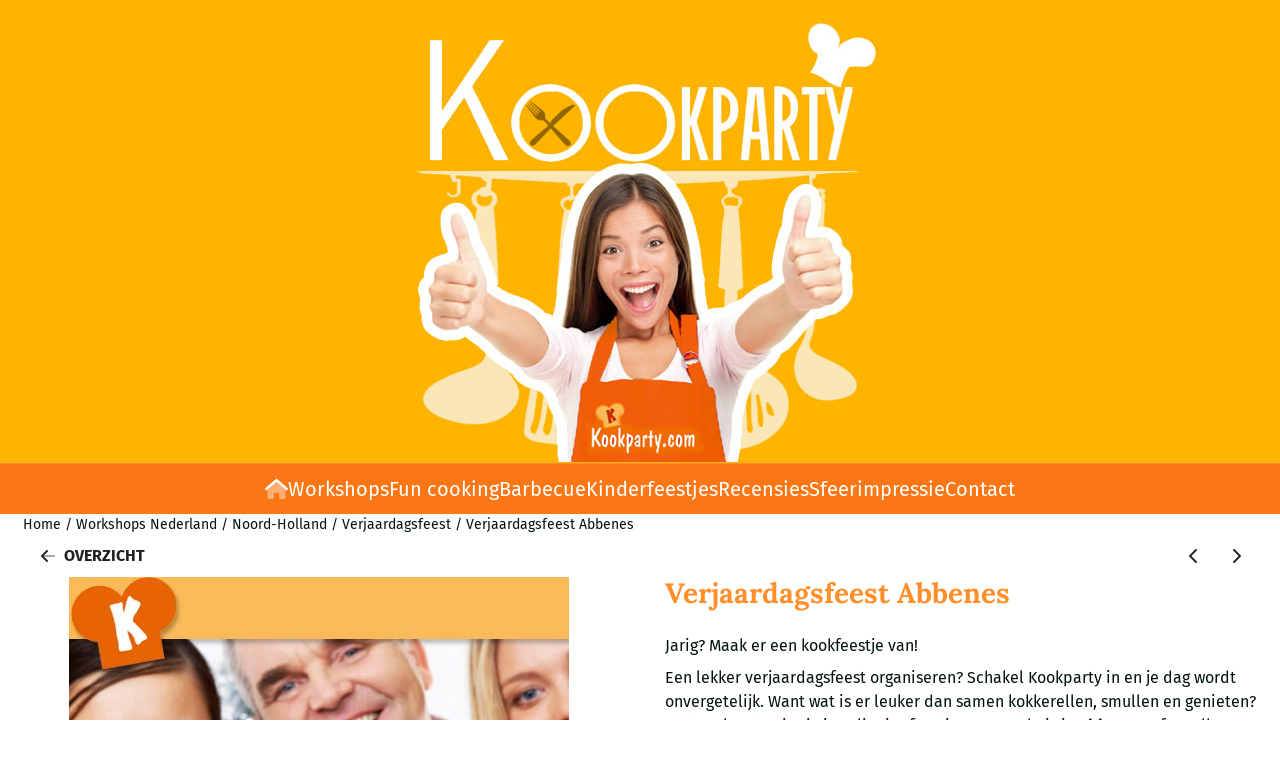

--- FILE ---
content_type: text/html; charset=UTF-8
request_url: https://www.kookparty.com/workshops-nederland/noord-holland/verjaardagsfeesten-noord-holland/verjaardagsfeest-volwassenen-kinderfeest-organiseren-abbenes
body_size: 18166
content:
<!DOCTYPE html> <html lang="nl" class="no-js"> <head> <meta http-equiv="content-type" content="text/html; charset=utf-8"/> <meta name="description" content="Abbenes, ✓  Kookparty ideeën &amp; tips ✓  organiseren Verjaardagsfeest volwassenen ✓  Kinderfeesten ✓  thuis of op locatie ✓  in Noord-Holland"/> <meta name="robots" content="index,follow"> <meta name="viewport" content="width=device-width, initial-scale=1, user-scalable=yes, maximum-scale=5" /> <meta name="google-site-verification" content="X1LV889-Sc6O7O-g_hdTPMZi7aRl7FtaJKHTXcFPId8"/> <meta name="msvalidate.01" content="52C59402355B020798765ADF4E353BD5"/> <title>TIP ✓ Activiteit verjaardag in Abbenes, regio NH!</title> <base href="https://www.kookparty.com/"/> <link rel="dns-prefetch" href="https://fonts.gstatic.com/"> <link rel="dns-prefetch" href="https://cdn.shoptrader.com/"> <link rel="dns-prefetch" href="https://connect.facebook.net/"> <link rel="icon" href="https://www.kookparty.com/images/faviconimages/favicon.kookparty.ico" type="image/x-icon"> <link rel="shortcut icon" type="image/x-icon" href="https://www.kookparty.com/images/faviconimages/favicon.kookparty.ico"/> <link rel="canonical" href="https://www.kookparty.com/workshops-nederland/noord-holland/verjaardagsfeesten-noord-holland/verjaardagsfeest-volwassenen-kinderfeest-organiseren-abbenes"/> <script>
        window.translations = {
                        PRODUCT_CARD_ARIA_LABEL: 'Product: ',
            PRODUCT_PRIJS_ARIA_LABEL: 'Prijs: ',
                        SHOPPING_CART_BUTTON_ARIA_LABEL_1: 'Voeg ',
            SHOPPING_CART_BUTTON_ARIA_LABEL_2: ' toe aan winkelwagen',
            PRODUCT_PRIJS_KORTING_ARIA_LABEL_1: 'Van ',
            PRODUCT_PRIJS_KORTING_ARIA_LABEL_2: ' voor ',
                        SHOPPINGCART_ARIA_LIVE_QUANTITY_UPDATE_MESSAGE_BEGIN: 'Aantal van',
            SHOPPINGCART_ARIA_LIVE_QUANTITY_INCREASE_MESSAGE: 'is verhoogd naar',
            SHOPPINGCART_ARIA_LIVE_QUANTITY_DECREASE_MESSAGE: 'is verlaagd naar',
            SHOPPINGCART_ARIA_LIVE_DELETE_PRODUCT_MESSAGE: 'is verwijderd uit de winkelwagen.',
            SHOPPINGCART_ARIA_LIVE_QUANTITY_REFRESH_MESSAGE: 'is bijgewerkt naar'
        };
    </script> <style>
            @font-face{font-display:swap;font-family:'Fira Sans';font-style:normal;font-weight:400;src:url(https://fonts.gstatic.com/s/firasans/v18/va9E4kDNxMZdWfMOD5VvmojLeTY.woff2) format('woff2');unicode-range:U+0460-052F,U+1C80-1C8A,U+20B4,U+2DE0-2DFF,U+A640-A69F,U+FE2E-FE2F}@font-face{font-display:swap;font-family:'Fira Sans';font-style:normal;font-weight:400;src:url(https://fonts.gstatic.com/s/firasans/v18/va9E4kDNxMZdWfMOD5Vvk4jLeTY.woff2) format('woff2');unicode-range:U+0301,U+0400-045F,U+0490-0491,U+04B0-04B1,U+2116}@font-face{font-display:swap;font-family:'Fira Sans';font-style:normal;font-weight:400;src:url(https://fonts.gstatic.com/s/firasans/v18/va9E4kDNxMZdWfMOD5Vvm4jLeTY.woff2) format('woff2');unicode-range:U+1F00-1FFF}@font-face{font-display:swap;font-family:'Fira Sans';font-style:normal;font-weight:400;src:url(https://fonts.gstatic.com/s/firasans/v18/va9E4kDNxMZdWfMOD5VvlIjLeTY.woff2) format('woff2');unicode-range:U+0370-0377,U+037A-037F,U+0384-038A,U+038C,U+038E-03A1,U+03A3-03FF}@font-face{font-display:swap;font-family:'Fira Sans';font-style:normal;font-weight:400;src:url(https://fonts.gstatic.com/s/firasans/v18/va9E4kDNxMZdWfMOD5VvmIjLeTY.woff2) format('woff2');unicode-range:U+0102-0103,U+0110-0111,U+0128-0129,U+0168-0169,U+01A0-01A1,U+01AF-01B0,U+0300-0301,U+0303-0304,U+0308-0309,U+0323,U+0329,U+1EA0-1EF9,U+20AB}@font-face{font-display:swap;font-family:'Fira Sans';font-style:normal;font-weight:400;src:url(https://fonts.gstatic.com/s/firasans/v18/va9E4kDNxMZdWfMOD5VvmYjLeTY.woff2) format('woff2');unicode-range:U+0100-02BA,U+02BD-02C5,U+02C7-02CC,U+02CE-02D7,U+02DD-02FF,U+0304,U+0308,U+0329,U+1D00-1DBF,U+1E00-1E9F,U+1EF2-1EFF,U+2020,U+20A0-20AB,U+20AD-20C0,U+2113,U+2C60-2C7F,U+A720-A7FF}@font-face{font-display:swap;font-family:'Fira Sans';font-style:normal;font-weight:400;src:url(https://fonts.gstatic.com/s/firasans/v18/va9E4kDNxMZdWfMOD5Vvl4jL.woff2) format('woff2');unicode-range:U+0000-00FF,U+0131,U+0152-0153,U+02BB-02BC,U+02C6,U+02DA,U+02DC,U+0304,U+0308,U+0329,U+2000-206F,U+20AC,U+2122,U+2191,U+2193,U+2212,U+2215,U+FEFF,U+FFFD}@font-face{font-display:swap;font-family:'Fira Sans';font-style:normal;font-weight:700;src:url(https://fonts.gstatic.com/s/firasans/v18/va9B4kDNxMZdWfMOD5VnLK3eSxf6TF0.woff2) format('woff2');unicode-range:U+0460-052F,U+1C80-1C8A,U+20B4,U+2DE0-2DFF,U+A640-A69F,U+FE2E-FE2F}@font-face{font-display:swap;font-family:'Fira Sans';font-style:normal;font-weight:700;src:url(https://fonts.gstatic.com/s/firasans/v18/va9B4kDNxMZdWfMOD5VnLK3eQhf6TF0.woff2) format('woff2');unicode-range:U+0301,U+0400-045F,U+0490-0491,U+04B0-04B1,U+2116}@font-face{font-display:swap;font-family:'Fira Sans';font-style:normal;font-weight:700;src:url(https://fonts.gstatic.com/s/firasans/v18/va9B4kDNxMZdWfMOD5VnLK3eShf6TF0.woff2) format('woff2');unicode-range:U+1F00-1FFF}@font-face{font-display:swap;font-family:'Fira Sans';font-style:normal;font-weight:700;src:url(https://fonts.gstatic.com/s/firasans/v18/va9B4kDNxMZdWfMOD5VnLK3eRRf6TF0.woff2) format('woff2');unicode-range:U+0370-0377,U+037A-037F,U+0384-038A,U+038C,U+038E-03A1,U+03A3-03FF}@font-face{font-display:swap;font-family:'Fira Sans';font-style:normal;font-weight:700;src:url(https://fonts.gstatic.com/s/firasans/v18/va9B4kDNxMZdWfMOD5VnLK3eSRf6TF0.woff2) format('woff2');unicode-range:U+0102-0103,U+0110-0111,U+0128-0129,U+0168-0169,U+01A0-01A1,U+01AF-01B0,U+0300-0301,U+0303-0304,U+0308-0309,U+0323,U+0329,U+1EA0-1EF9,U+20AB}@font-face{font-display:swap;font-family:'Fira Sans';font-style:normal;font-weight:700;src:url(https://fonts.gstatic.com/s/firasans/v18/va9B4kDNxMZdWfMOD5VnLK3eSBf6TF0.woff2) format('woff2');unicode-range:U+0100-02BA,U+02BD-02C5,U+02C7-02CC,U+02CE-02D7,U+02DD-02FF,U+0304,U+0308,U+0329,U+1D00-1DBF,U+1E00-1E9F,U+1EF2-1EFF,U+2020,U+20A0-20AB,U+20AD-20C0,U+2113,U+2C60-2C7F,U+A720-A7FF}@font-face{font-display:swap;font-family:'Fira Sans';font-style:normal;font-weight:700;src:url(https://fonts.gstatic.com/s/firasans/v18/va9B4kDNxMZdWfMOD5VnLK3eRhf6.woff2) format('woff2');unicode-range:U+0000-00FF,U+0131,U+0152-0153,U+02BB-02BC,U+02C6,U+02DA,U+02DC,U+0304,U+0308,U+0329,U+2000-206F,U+20AC,U+2122,U+2191,U+2193,U+2212,U+2215,U+FEFF,U+FFFD}@font-face{font-display:swap;font-family:'Lora';font-style:normal;font-weight:400;src:url(https://fonts.gstatic.com/s/lora/v37/0QI6MX1D_JOuGQbT0gvTJPa787weuxJMkq1umA.woff2) format('woff2');unicode-range:U+0460-052F,U+1C80-1C8A,U+20B4,U+2DE0-2DFF,U+A640-A69F,U+FE2E-FE2F}@font-face{font-display:swap;font-family:'Lora';font-style:normal;font-weight:400;src:url(https://fonts.gstatic.com/s/lora/v37/0QI6MX1D_JOuGQbT0gvTJPa787weuxJFkq1umA.woff2) format('woff2');unicode-range:U+0301,U+0400-045F,U+0490-0491,U+04B0-04B1,U+2116}@font-face{font-display:swap;font-family:'Lora';font-style:normal;font-weight:400;src:url(https://fonts.gstatic.com/s/lora/v37/0QI6MX1D_JOuGQbT0gvTJPa787weuxI9kq1umA.woff2) format('woff2');unicode-range:U+0302-0303,U+0305,U+0307-0308,U+0310,U+0312,U+0315,U+031A,U+0326-0327,U+032C,U+032F-0330,U+0332-0333,U+0338,U+033A,U+0346,U+034D,U+0391-03A1,U+03A3-03A9,U+03B1-03C9,U+03D1,U+03D5-03D6,U+03F0-03F1,U+03F4-03F5,U+2016-2017,U+2034-2038,U+203C,U+2040,U+2043,U+2047,U+2050,U+2057,U+205F,U+2070-2071,U+2074-208E,U+2090-209C,U+20D0-20DC,U+20E1,U+20E5-20EF,U+2100-2112,U+2114-2115,U+2117-2121,U+2123-214F,U+2190,U+2192,U+2194-21AE,U+21B0-21E5,U+21F1-21F2,U+21F4-2211,U+2213-2214,U+2216-22FF,U+2308-230B,U+2310,U+2319,U+231C-2321,U+2336-237A,U+237C,U+2395,U+239B-23B7,U+23D0,U+23DC-23E1,U+2474-2475,U+25AF,U+25B3,U+25B7,U+25BD,U+25C1,U+25CA,U+25CC,U+25FB,U+266D-266F,U+27C0-27FF,U+2900-2AFF,U+2B0E-2B11,U+2B30-2B4C,U+2BFE,U+3030,U+FF5B,U+FF5D,U+1D400-1D7FF,U+1EE00-1EEFF}@font-face{font-display:swap;font-family:'Lora';font-style:normal;font-weight:400;src:url(https://fonts.gstatic.com/s/lora/v37/0QI6MX1D_JOuGQbT0gvTJPa787weuxIvkq1umA.woff2) format('woff2');unicode-range:U+0001-000C,U+000E-001F,U+007F-009F,U+20DD-20E0,U+20E2-20E4,U+2150-218F,U+2190,U+2192,U+2194-2199,U+21AF,U+21E6-21F0,U+21F3,U+2218-2219,U+2299,U+22C4-22C6,U+2300-243F,U+2440-244A,U+2460-24FF,U+25A0-27BF,U+2800-28FF,U+2921-2922,U+2981,U+29BF,U+29EB,U+2B00-2BFF,U+4DC0-4DFF,U+FFF9-FFFB,U+10140-1018E,U+10190-1019C,U+101A0,U+101D0-101FD,U+102E0-102FB,U+10E60-10E7E,U+1D2C0-1D2D3,U+1D2E0-1D37F,U+1F000-1F0FF,U+1F100-1F1AD,U+1F1E6-1F1FF,U+1F30D-1F30F,U+1F315,U+1F31C,U+1F31E,U+1F320-1F32C,U+1F336,U+1F378,U+1F37D,U+1F382,U+1F393-1F39F,U+1F3A7-1F3A8,U+1F3AC-1F3AF,U+1F3C2,U+1F3C4-1F3C6,U+1F3CA-1F3CE,U+1F3D4-1F3E0,U+1F3ED,U+1F3F1-1F3F3,U+1F3F5-1F3F7,U+1F408,U+1F415,U+1F41F,U+1F426,U+1F43F,U+1F441-1F442,U+1F444,U+1F446-1F449,U+1F44C-1F44E,U+1F453,U+1F46A,U+1F47D,U+1F4A3,U+1F4B0,U+1F4B3,U+1F4B9,U+1F4BB,U+1F4BF,U+1F4C8-1F4CB,U+1F4D6,U+1F4DA,U+1F4DF,U+1F4E3-1F4E6,U+1F4EA-1F4ED,U+1F4F7,U+1F4F9-1F4FB,U+1F4FD-1F4FE,U+1F503,U+1F507-1F50B,U+1F50D,U+1F512-1F513,U+1F53E-1F54A,U+1F54F-1F5FA,U+1F610,U+1F650-1F67F,U+1F687,U+1F68D,U+1F691,U+1F694,U+1F698,U+1F6AD,U+1F6B2,U+1F6B9-1F6BA,U+1F6BC,U+1F6C6-1F6CF,U+1F6D3-1F6D7,U+1F6E0-1F6EA,U+1F6F0-1F6F3,U+1F6F7-1F6FC,U+1F700-1F7FF,U+1F800-1F80B,U+1F810-1F847,U+1F850-1F859,U+1F860-1F887,U+1F890-1F8AD,U+1F8B0-1F8BB,U+1F8C0-1F8C1,U+1F900-1F90B,U+1F93B,U+1F946,U+1F984,U+1F996,U+1F9E9,U+1FA00-1FA6F,U+1FA70-1FA7C,U+1FA80-1FA89,U+1FA8F-1FAC6,U+1FACE-1FADC,U+1FADF-1FAE9,U+1FAF0-1FAF8,U+1FB00-1FBFF}@font-face{font-display:swap;font-family:'Lora';font-style:normal;font-weight:400;src:url(https://fonts.gstatic.com/s/lora/v37/0QI6MX1D_JOuGQbT0gvTJPa787weuxJOkq1umA.woff2) format('woff2');unicode-range:U+0102-0103,U+0110-0111,U+0128-0129,U+0168-0169,U+01A0-01A1,U+01AF-01B0,U+0300-0301,U+0303-0304,U+0308-0309,U+0323,U+0329,U+1EA0-1EF9,U+20AB}@font-face{font-display:swap;font-family:'Lora';font-style:normal;font-weight:400;src:url(https://fonts.gstatic.com/s/lora/v37/0QI6MX1D_JOuGQbT0gvTJPa787weuxJPkq1umA.woff2) format('woff2');unicode-range:U+0100-02BA,U+02BD-02C5,U+02C7-02CC,U+02CE-02D7,U+02DD-02FF,U+0304,U+0308,U+0329,U+1D00-1DBF,U+1E00-1E9F,U+1EF2-1EFF,U+2020,U+20A0-20AB,U+20AD-20C0,U+2113,U+2C60-2C7F,U+A720-A7FF}@font-face{font-display:swap;font-family:'Lora';font-style:normal;font-weight:400;src:url(https://fonts.gstatic.com/s/lora/v37/0QI6MX1D_JOuGQbT0gvTJPa787weuxJBkq0.woff2) format('woff2');unicode-range:U+0000-00FF,U+0131,U+0152-0153,U+02BB-02BC,U+02C6,U+02DA,U+02DC,U+0304,U+0308,U+0329,U+2000-206F,U+20AC,U+2122,U+2191,U+2193,U+2212,U+2215,U+FEFF,U+FFFD}@font-face{font-display:swap;font-family:'Lora';font-style:normal;font-weight:700;src:url(https://fonts.gstatic.com/s/lora/v37/0QI6MX1D_JOuGQbT0gvTJPa787z5vBJMkq1umA.woff2) format('woff2');unicode-range:U+0460-052F,U+1C80-1C8A,U+20B4,U+2DE0-2DFF,U+A640-A69F,U+FE2E-FE2F}@font-face{font-display:swap;font-family:'Lora';font-style:normal;font-weight:700;src:url(https://fonts.gstatic.com/s/lora/v37/0QI6MX1D_JOuGQbT0gvTJPa787z5vBJFkq1umA.woff2) format('woff2');unicode-range:U+0301,U+0400-045F,U+0490-0491,U+04B0-04B1,U+2116}@font-face{font-display:swap;font-family:'Lora';font-style:normal;font-weight:700;src:url(https://fonts.gstatic.com/s/lora/v37/0QI6MX1D_JOuGQbT0gvTJPa787z5vBI9kq1umA.woff2) format('woff2');unicode-range:U+0302-0303,U+0305,U+0307-0308,U+0310,U+0312,U+0315,U+031A,U+0326-0327,U+032C,U+032F-0330,U+0332-0333,U+0338,U+033A,U+0346,U+034D,U+0391-03A1,U+03A3-03A9,U+03B1-03C9,U+03D1,U+03D5-03D6,U+03F0-03F1,U+03F4-03F5,U+2016-2017,U+2034-2038,U+203C,U+2040,U+2043,U+2047,U+2050,U+2057,U+205F,U+2070-2071,U+2074-208E,U+2090-209C,U+20D0-20DC,U+20E1,U+20E5-20EF,U+2100-2112,U+2114-2115,U+2117-2121,U+2123-214F,U+2190,U+2192,U+2194-21AE,U+21B0-21E5,U+21F1-21F2,U+21F4-2211,U+2213-2214,U+2216-22FF,U+2308-230B,U+2310,U+2319,U+231C-2321,U+2336-237A,U+237C,U+2395,U+239B-23B7,U+23D0,U+23DC-23E1,U+2474-2475,U+25AF,U+25B3,U+25B7,U+25BD,U+25C1,U+25CA,U+25CC,U+25FB,U+266D-266F,U+27C0-27FF,U+2900-2AFF,U+2B0E-2B11,U+2B30-2B4C,U+2BFE,U+3030,U+FF5B,U+FF5D,U+1D400-1D7FF,U+1EE00-1EEFF}@font-face{font-display:swap;font-family:'Lora';font-style:normal;font-weight:700;src:url(https://fonts.gstatic.com/s/lora/v37/0QI6MX1D_JOuGQbT0gvTJPa787z5vBIvkq1umA.woff2) format('woff2');unicode-range:U+0001-000C,U+000E-001F,U+007F-009F,U+20DD-20E0,U+20E2-20E4,U+2150-218F,U+2190,U+2192,U+2194-2199,U+21AF,U+21E6-21F0,U+21F3,U+2218-2219,U+2299,U+22C4-22C6,U+2300-243F,U+2440-244A,U+2460-24FF,U+25A0-27BF,U+2800-28FF,U+2921-2922,U+2981,U+29BF,U+29EB,U+2B00-2BFF,U+4DC0-4DFF,U+FFF9-FFFB,U+10140-1018E,U+10190-1019C,U+101A0,U+101D0-101FD,U+102E0-102FB,U+10E60-10E7E,U+1D2C0-1D2D3,U+1D2E0-1D37F,U+1F000-1F0FF,U+1F100-1F1AD,U+1F1E6-1F1FF,U+1F30D-1F30F,U+1F315,U+1F31C,U+1F31E,U+1F320-1F32C,U+1F336,U+1F378,U+1F37D,U+1F382,U+1F393-1F39F,U+1F3A7-1F3A8,U+1F3AC-1F3AF,U+1F3C2,U+1F3C4-1F3C6,U+1F3CA-1F3CE,U+1F3D4-1F3E0,U+1F3ED,U+1F3F1-1F3F3,U+1F3F5-1F3F7,U+1F408,U+1F415,U+1F41F,U+1F426,U+1F43F,U+1F441-1F442,U+1F444,U+1F446-1F449,U+1F44C-1F44E,U+1F453,U+1F46A,U+1F47D,U+1F4A3,U+1F4B0,U+1F4B3,U+1F4B9,U+1F4BB,U+1F4BF,U+1F4C8-1F4CB,U+1F4D6,U+1F4DA,U+1F4DF,U+1F4E3-1F4E6,U+1F4EA-1F4ED,U+1F4F7,U+1F4F9-1F4FB,U+1F4FD-1F4FE,U+1F503,U+1F507-1F50B,U+1F50D,U+1F512-1F513,U+1F53E-1F54A,U+1F54F-1F5FA,U+1F610,U+1F650-1F67F,U+1F687,U+1F68D,U+1F691,U+1F694,U+1F698,U+1F6AD,U+1F6B2,U+1F6B9-1F6BA,U+1F6BC,U+1F6C6-1F6CF,U+1F6D3-1F6D7,U+1F6E0-1F6EA,U+1F6F0-1F6F3,U+1F6F7-1F6FC,U+1F700-1F7FF,U+1F800-1F80B,U+1F810-1F847,U+1F850-1F859,U+1F860-1F887,U+1F890-1F8AD,U+1F8B0-1F8BB,U+1F8C0-1F8C1,U+1F900-1F90B,U+1F93B,U+1F946,U+1F984,U+1F996,U+1F9E9,U+1FA00-1FA6F,U+1FA70-1FA7C,U+1FA80-1FA89,U+1FA8F-1FAC6,U+1FACE-1FADC,U+1FADF-1FAE9,U+1FAF0-1FAF8,U+1FB00-1FBFF}@font-face{font-display:swap;font-family:'Lora';font-style:normal;font-weight:700;src:url(https://fonts.gstatic.com/s/lora/v37/0QI6MX1D_JOuGQbT0gvTJPa787z5vBJOkq1umA.woff2) format('woff2');unicode-range:U+0102-0103,U+0110-0111,U+0128-0129,U+0168-0169,U+01A0-01A1,U+01AF-01B0,U+0300-0301,U+0303-0304,U+0308-0309,U+0323,U+0329,U+1EA0-1EF9,U+20AB}@font-face{font-display:swap;font-family:'Lora';font-style:normal;font-weight:700;src:url(https://fonts.gstatic.com/s/lora/v37/0QI6MX1D_JOuGQbT0gvTJPa787z5vBJPkq1umA.woff2) format('woff2');unicode-range:U+0100-02BA,U+02BD-02C5,U+02C7-02CC,U+02CE-02D7,U+02DD-02FF,U+0304,U+0308,U+0329,U+1D00-1DBF,U+1E00-1E9F,U+1EF2-1EFF,U+2020,U+20A0-20AB,U+20AD-20C0,U+2113,U+2C60-2C7F,U+A720-A7FF}@font-face{font-display:swap;font-family:'Lora';font-style:normal;font-weight:700;src:url(https://fonts.gstatic.com/s/lora/v37/0QI6MX1D_JOuGQbT0gvTJPa787z5vBJBkq0.woff2) format('woff2');unicode-range:U+0000-00FF,U+0131,U+0152-0153,U+02BB-02BC,U+02C6,U+02DA,U+02DC,U+0304,U+0308,U+0329,U+2000-206F,U+20AC,U+2122,U+2191,U+2193,U+2212,U+2215,U+FEFF,U+FFFD}#owl-carousel-homepage .owl-dots .owl-dot.active span,#owl-carousel-homepage .owl-dots .owl-dot:hover span{background:#FFFFFF!important}div#slider-homepage{max-height:350px}.mega-menu{--mega-menu-column-width:275px;--mega-menu-column-spacer:2rem;--mega-menu-extra-field-spacer:var(--mega-menu-column-spacer);--mega-menu-extra-field-width:275px;--mega-menu-heading-color:var(--grey-900);--mega-menu-heading-color-hover:var(--grey-900);--mega-menu-link-color:var(--grey-700);--mega-menu-link-color-hover:var(--grey-700);--mega-menu-extra-field-color:var(--grey-700);justify-content:space-between;gap:var(--mega-menu-extra-field-spacer);display:none;position:absolute;height:auto;z-index:var(--mega-menu-dropdown-z-index);background:#fff;box-shadow:none;transition-property:box-shadow;border-radius:var(--mega-menu-dropdown-border-radius);border:0}.mega-menu:has(.mega-menu__extra-field){--mega-menu-column-width:245px}.hasSubChilds.mega-menu,.smallMenuMaxItems.mega-menu{--mega-menu-nav-width:calc(100% - var(--mega-menu-extra-field-width) - var(--mega-menu-extra-field-spacer));left:0;width:100%;padding-block:1.5rem;padding-inline:2rem}.hasNoSubChilds:not(.smallMenuMaxItems).mega-menu{--mega-menu-nav-width:auto;--mega-menu-min-width:12rem;min-width:var(--mega-menu-min-width);width:max-content;padding-block:.5rem;padding-inline:var(--site-nav-item-padding-x)}@supports selector(:has(a,b)){.site-nav-item--level-0:has(.hasNoSubChilds:not(.smallMenuMaxItems).mega-menu){position:relative}.hasNoSubChilds:not(.smallMenuMaxItems).mega-menu{min-width:max(var(--mega-menu-min-width), 100%)}}.site-nav-item--level-0 .mega-menu.is-open,.site-nav-item--level-0:hover .mega-menu,.site-nav-item--level-0.js-hover .mega-menu{display:flex;--mega-menu-box-shadow-backdrop:-500vh 1000vh 0 1000vh rgba(0, 0, 0, .05);--mega-menu-box-shadow-border-color:var(--border-color);--mega-menu-box-shadow-border:0 1px 0 0 var(--mega-menu-box-shadow-border-color), /* bottom */
            -1px 0 0 0 var(--mega-menu-box-shadow-border-color), /* left */
            1px 0 0 0 var(--mega-menu-box-shadow-border-color);box-shadow:var(--mega-menu-box-shadow-border),var(--shadow-xl),var(--mega-menu-box-shadow-backdrop)}.hasSubChilds .mega-menu__nav,.smallMenuMaxItems .mega-menu__nav{column-gap:var(--mega-menu-column-spacer);column-width:var(--mega-menu-column-width);column-count:auto}.mega-menu__nav{width:100%}.hasSubChilds .mega-menu__list-wrapper{flex:1 0 auto;width:100%;margin-bottom:1rem;-webkit-column-break-inside:avoid;page-break-inside:avoid;break-inside:avoid}.mega-menu__list-heading,.mega-menu__list-item-link{display:block;text-overflow:ellipsis;overflow-x:hidden}@media screen and (max-width:1200px){.site-nav-item-link--level-0,.mega-menu__list-heading,.mega-menu__list-item-link{font-size:var(--text-size-sm)}}.mega-menu__list-heading:hover,.mega-menu__list-heading:focus,.mega-menu__list-item-link:hover,.mega-menu__list-item-link:focus{text-decoration:underline}.hasSubChilds .mega-menu__list-heading{font-weight:var(--font-weight-bold);color:var(--mega-menu-heading-color)}.hasSubChilds .mega-menu__list-heading:hover,.hasSubChilds .mega-menu__list-heading:focus{color:var(--mega-menu-heading-color-hover)}.hasNoSubChilds .mega-menu__list-heading,.hasNoSubChilds .mega-menu__extra-field{padding-block:.5rem}.mega-menu__list-item-link{padding-block:.25em}.hasNoSubChilds .mega-menu__list-heading,.mega-menu__list-item-link{color:var(--mega-menu-link-color)}.hasNoSubChilds .mega-menu__list-heading:hover,.hasNoSubChilds .mega-menu__list-heading:focus,.mega-menu__list-item-link:hover,.mega-menu__list-item-link:focus{color:var(--mega-menu-link-color-hover)}.mega-menu__btn{--btn-font-weight:var(--font-weight-normal);margin-top:.25rem}.mega-menu__extra-field{color:var(--mega-menu-extra-field-color)}.mega-menu__extra-field img{max-width:100%;height:auto}.mega-menu__extra-field--has-category-image{display:flex}.mega-menu__category-image{margin:auto}
        </style> <link rel="stylesheet" href="/themes/4000/css/abstracts/_print.css" media="print" crossorigin> <link rel="stylesheet" href="/themes/4000/css/abstracts/_variables_new.css?v=132.29661856007837679570" crossorigin> <link rel="stylesheet" href="/images/css/stApp-4000.css?v=132.29661856007837679570" crossorigin> <link rel="stylesheet" href="/themes/4000/css/stProduct-4000.css?v=132.29661856007837679570" crossorigin> <link rel="stylesheet" href="/themes/4000/css/homepagebuilder.css.signalize?controller=product&pageId=40890&v=132.29661856007837679570" crossorigin> <link rel="stylesheet" href="/themes/4000/css/icomoon.css?v=132.29661856007837679570" media="print" onload="this.media='all'" crossorigin> <script>(function (w, d, s, l, i) {
            w[l] = w[l] || []; w[l].push({
                'gtm.start':
                    new Date().getTime(), event: 'gtm.js'
            }); var f = d.getElementsByTagName(s)[0],
                j = d.createElement(s), dl = l != 'dataLayer' ? '&l=' + l : ''; j.async = true; j.src =
                'https://www.googletagmanager.com/gtm.js?id=' + i + dl; f.parentNode.insertBefore(j, f);
        })(window,document,'script','dataLayer','G-3XXECTJBHF');
    </script> <script type="application/ld+json">
            {
    "@context": "https://schema.org",
    "@type": "Organization",
    "@id": "https://www.kookparty.com#organization",
    "name": "Kookparty",
    "url": "https://www.kookparty.com",
    "description": "Neem deel aan kookworkshops, kooklessen of boek een heerlijk dinner aan huis. Boek de Kookparty op ieder gewenste locatie in heel Nederland en België.",
    "logo": "https://www.kookparty.com/images/shoplogoimages/Kookparty_logo_2022.jpg",
    "address": {
        "@type": "PostalAddress",
        "streetAddress": "Het Gudseke 6",
        "postalCode": "3243BG",
        "addressLocality": "Stad aan het Haringvliet",
        "addressCountry": "NL"
    },
    "contactPoint": {
        "@type": "ContactPoint",
        "contactType": "customer service",
        "telephone": "+31 (0)84 430 00 04",
        "email": "info@kookparty.com"
    },
    "vatID": "NL002430082B22",
    "taxID": "52593304"
}
        </script> <script type="application/ld+json">
            {
    "@context": "https://schema.org",
    "@type": "WebSite",
    "@id": "https://www.kookparty.com#website",
    "url": "https://www.kookparty.com",
    "name": "Kookparty",
    "publisher": {
        "@id": "https://www.kookparty.com#organization"
    },
    "potentialAction": {
        "@type": "SearchAction",
        "target": {
            "@type": "EntryPoint",
            "urlTemplate": "https://www.kookparty.com/advanced_search_result.php?keywords={search_term_string}"
        },
        "query-input": "required name=search_term_string"
    }
}
        </script>
    
    
        
            <script type="application/ld+json">{
    "@context": "https://schema.org",
    "@graph": [
        {
            "@type": "Product",
            "@id": "https://www.kookparty.com/workshops-nederland/noord-holland/verjaardagsfeesten-noord-holland/verjaardagsfeest-volwassenen-kinderfeest-organiseren-abbenes#product",
            "isPartOf": {
                "@id": "https://www.kookparty.com#website"
            },
            "mainEntityOfPage": {
                "@type": "WebPage",
                "@id": "https://www.kookparty.com/workshops-nederland/noord-holland/verjaardagsfeesten-noord-holland/verjaardagsfeest-volwassenen-kinderfeest-organiseren-abbenes"
            },
            "name": "Verjaardagsfeest Abbenes",
            "image": [
                "https://www.kookparty.com/images/productimages/big/ccc-new-tips-verjaaardagsfeest.jpg",
                "https://www.kookparty.com/images/productimages/big/12072830_723693587764164_38.jpg",
                "https://www.kookparty.com/images/productimages/big/1513214_691126231020900_802.jpg",
                "https://www.kookparty.com/images/productimages/big/12299309_740308122769377_56.jpg",
                "https://www.kookparty.com/images/productimages/big/ccc-1111-kenn6.jpg",
                "https://www.kookparty.com/images/productimages/big/11357262_672553802878143_14.jpg"
            ],
            "description": "Jarig? Maak er een kookfeestje van! Een lekker verjaardagsfeest organiseren? Schakel Kookparty in en je dag wordt onvergetelijk. Want wat is er leuker dan samen kokkerellen, smullen en genieten? Met Kookparty vier je je culinaire feestje gewoon thuis in Abbenes, of op elke andere gewenste locatie. Het enige dat je nodig hebt is een standaardkeuken met wat werkruimte, wij regelen de rest. We hebben genoeg tips en idee\u00ebn voor een supergeslaagd en origineel kookfeest. Kies een leuk thema, reserveer een datum en nodig je vrienden uit. Laat de voorpret maar beginnen! Lekker samen koken is altijd een leuke activiteit! Als je wil gaan koken op je verjaardag, kun je alle kanten op. Het is leuk om het kookthema aan te passen op je gastenlijstje. Nodig je je hele familie uit? Dan kun je er bijvoorbeeld een high-tea party van maken. Opa en oma zorgen voor de sandwiches, de kinderen bakken cupcakes en de volwassenen maken bonbons of een lekkere hartige taart. Liever een avondje met vrienden? Dan is een world food party of een tapas workshop een schot in de roos. Of wat dacht je van een diner aan huis waarbij een Kookparty priv\u00e9kok jou en je gasten trakteert op een heerlijk menu? Natuurlijk kun je met Kookparty ook de leukste kinderfeestjes organiseren. En zo zijn er nog veel meer mogelijkheden. Verjaardagsfeest op maat Op onze site vind je tientallen idee\u00ebn om een verjaardagsfeest te vieren thuis of op een leuke locatie in Abbenes. Kijk lekker rond om inspiratie op te doen! Een kookparty is leuk voor iedere verjaardag, maar bijvoorbeeld ook voor speciale gelegenheden zoals een kroonjaar (45, 50, 65, 70!), een jubileum of familiedag. Natuurlijk kunnen we elk kookfeest afstemmen op jouw wensen. Heb je suggesties, volg je een bepaald dieet of heb je een allergie, laat het dan gerust weten. Bij Kookparty doen we niet moeilijk en passen we de recepten graag aan. Zo weet je zeker dat je culinaire feestje een ongekend succes wordt.",
            "offers": {
                "@type": "Offer",
                "@id": "https://www.kookparty.com/workshops-nederland/noord-holland/verjaardagsfeesten-noord-holland/verjaardagsfeest-volwassenen-kinderfeest-organiseren-abbenes#offer",
                "price": "0.00",
                "priceCurrency": "EUR",
                "url": "https://www.kookparty.com/workshops-nederland/noord-holland/verjaardagsfeesten-noord-holland/verjaardagsfeest-volwassenen-kinderfeest-organiseren-abbenes",
                "itemCondition": "https://schema.org/NewCondition",
                "availability": "https://schema.org/InStock"
            }
        },
        {
            "@type": "BreadcrumbList",
            "@id": "https://www.kookparty.com/workshops-nederland/noord-holland/verjaardagsfeesten-noord-holland/verjaardagsfeest-volwassenen-kinderfeest-organiseren-abbenes#breadcrumb",
            "itemListElement": [
                {
                    "@type": "ListItem",
                    "position": 1,
                    "name": "Home",
                    "item": "https://www.kookparty.com/"
                },
                {
                    "@type": "ListItem",
                    "position": 2,
                    "name": "Workshops Nederland",
                    "item": "https://www.kookparty.com/workshops-nederland/"
                },
                {
                    "@type": "ListItem",
                    "position": 3,
                    "name": "Noord-Holland",
                    "item": "https://www.kookparty.com/workshops-nederland/noord-holland/"
                },
                {
                    "@type": "ListItem",
                    "position": 4,
                    "name": "Verjaardagsfeest",
                    "item": "https://www.kookparty.com/workshops-nederland/noord-holland/verjaardagsfeesten-noord-holland/"
                },
                {
                    "@type": "ListItem",
                    "position": 5,
                    "name": "Verjaardagsfeest Abbenes",
                    "item": "https://www.kookparty.com/workshops-nederland/noord-holland/verjaardagsfeesten-noord-holland/verjaardagsfeest-volwassenen-kinderfeest-organiseren-abbenes"
                }
            ]
        }
    ]
}</script> <meta name="twitter:card" content="summary" /> <meta name="twitter:title" content="TIP ✓ Activiteit verjaardag in Abbenes, regio NH!" /> <meta name="twitter:description" content="Abbenes, ✓  Kookparty ideeën & tips ✓  organiseren Verjaardagsfeest volwassenen ✓  Kinderfeesten ✓  thuis of op locatie ✓  in Noord-Holland" /> <meta name="twitter:image" content="https://www.kookparty.com/images/productimages/big/ccc-new-tips-verjaaardagsfeest.jpg" /> <meta name="twitter:url" content="https://www.kookparty.com/workshops-nederland/noord-holland/verjaardagsfeesten-noord-holland/verjaardagsfeest-volwassenen-kinderfeest-organiseren-abbenes" /></head> <body id="st_product" class="workshops-nederland noord-holland verjaardagsfeesten-noord-holland verjaardagsfeest-volwassenen-kinderfeest-organiseren-abbenes not-logged-in "> <noscript> <iframe src="https://www.googletagmanager.com/ns.html?id=G-3XXECTJBHF" height="0" width="0" style="display:none;visibility:hidden"></iframe> </noscript> <a href="#main-content" class="skip-link_btn btn btn-dark">Ga naar hoofdinhoud</a> <a name="body-top"></a> <div class="page_placeholder_layover" id="page_placeholder_layover"> <img src="opc_loader.png" class="opc_loader" alt="" role="presentation"/> </div> <div id="cookieAriaLiveRegion" class="sr-only" aria-live="polite" aria-atomic="true"> <p id="cookieAriaLiveMessage">Cookievoorkeuren zijn momenteel gesloten.</p> </div>
<header class="site-header site-header-large site-header-large-logo-center" role="banner" aria-label="Website header"> <div class="bs-container"> <div class="site-header-inner row align-items-center justify-content-between"> <div class="col"> <div class="site-header-searchbar"> <form name="advanced_search" action="https://www.kookparty.com/advanced_search_result.php" method="get" enctype="application/x-www-form-urlencoded"> <input type="hidden" name="form_name" value="advanced_search"> <label for="search" class="sr-only">Zoeken</label> <div class="input-group"> <input type="hidden" name="search_in_description" value="0"> <input type="hidden" name="Beschrijving" value="0"> <input type="hidden" name="Artikelnaam" value=true> <input type="hidden" name="Ean" value="1"> <input type="hidden" name="Sku" value="1"> <input type="hidden" name="Artikelnummer" value="1"> <input type="hidden" name="Tag" value="0"> <input type="hidden" name="inc_subcat" value="1"> <input name="keywords" type="search" value="" placeholder="Zoeken..." class="form-control form-control-visually-first" id="search"/> <button class="btn btn-icon btn-input-group" type="submit"> <span class="st-icon st-icon-style-duotone st-icon-magnifying-glass"> <svg xmlns="http://www.w3.org/2000/svg" viewBox="0 0 512 512"> <path class="fa-primary" d="M500.3 443.7l-119.7-119.7c-15.03 22.3-34.26 41.54-56.57 56.57l119.7 119.7c15.62 15.62 40.95 15.62 56.57 0C515.9 484.7 515.9 459.3 500.3 443.7z"/><path class="fa-secondary" d="M207.1 0C93.12 0-.0002 93.13-.0002 208S93.12 416 207.1 416s208-93.13 208-208S322.9 0 207.1 0zM207.1 336c-70.58 0-128-57.42-128-128c0-70.58 57.42-128 128-128s128 57.42 128 128C335.1 278.6 278.6 336 207.1 336z"/> </svg> </span> </button> </div> </form> <div class="overlay-searchbar"></div> </div> </div> <div class="col col-logo d-flex align-items-center justify-content-center"> <a class="header-logo | d-flex justify-content-center align-items-center" style="height:100%;" href="https://www.kookparty.com/" > <img data-use-webp='no' fetchpriority='high' width='500' height='452' alt='kookparty.com Startpagina' style=' box-sizing:content-box;
            max-height:500px;
            max-width:500px;
            padding-top:10px;
            padding-bottom:1px;' class='header-logo-image' src='/images/shoplogoimages/Kookparty_logo_2022.jpg' onerror='this.onerror=null; this.src="/images/placeholders/image_missing_vierkant.png";'> </a> </div> <div class="col d-flex justify-content-end"> <nav class="site-header-nav d-flex" aria-label="Gebruikersnavigatie"> <a href="https://www.kookparty.com/login.php" role="button" class="site-header-nav-item  " aria-label="Inloggen"> <span class="st-icon st-icon-style-duotone st-icon-user"> <svg xmlns="http://www.w3.org/2000/svg" viewBox="0 0 448 512"> <path class="fa-primary" d="M274.7 304H173.3C77.61 304 0 381.6 0 477.3c0 19.14 15.52 34.67 34.66 34.67h378.7C432.5 512 448 496.5 448 477.3C448 381.6 370.4 304 274.7 304z"/><path class="fa-secondary" d="M352 128c0 70.69-57.3 128-128 128C153.3 256 96 198.7 96 128s57.31-128 128-128C294.7 0 352 57.31 352 128z"/> </svg> </span> </a> <div class="site-header-basket-wrapper basket_wrapper"> <div class="site-header-nav-item"> <a href="https://www.kookparty.com/shopping_cart.php" role="button" id="basket-toggle" class="basket-button" aria-controls="floating-basket" aria-expanded="false" aria-label="Winkelwagen bekijken, 0 items" aria-haspopup="true"> <span class="st-icon st-icon-style-duotone st-icon-cart-shopping"> <svg xmlns="http://www.w3.org/2000/svg" viewBox="0 0 576 512"> <path class="fa-primary" d="M0 24C0 10.7 10.7 0 24 0H69.5c26.9 0 50 19.1 55 45.5l51.6 271c2.2 11.3 12.1 19.5 23.6 19.5H488c13.3 0 24 10.7 24 24s-10.7 24-24 24H199.7c-34.6 0-64.3-24.6-70.7-58.5L77.4 54.5c-.7-3.8-4-6.5-7.9-6.5H24C10.7 48 0 37.3 0 24zM128 464a48 48 0 1 1 96 0 48 48 0 1 1 -96 0zm336-48a48 48 0 1 1 0 96 48 48 0 1 1 0-96z"/><path class="fa-secondary" d="M170.7 288H459.2c32.6 0 61.1-21.8 69.5-53.3l41-152.3C576.6 57 557.4 32 531.1 32h-411c2 4.2 3.5 8.8 4.4 13.5L170.7 288z"/> </svg> </span> <span class="quantity" id="basket-count" data-bind="text: cartCount" aria-live="polite">0</span> </a> </div> <div class="floating_basket_wrapper dropdown-menu" id="floating-basket" aria-label="Winkelwagen overzicht" hidden> <div class="basket_content"> <a href="https://www.kookparty.com/shopping_cart.php" id="skip-to-checkout">Sla productlijst over en ga naar afrekenen</a> <table data-bind="visible: cartTable().length > 0" role="table" aria-label="Producten in winkelwagen"> <tbody data-bind="foreach: cartTable" role="rowgroup"> <tr role="row" data-bind="attr: { 'aria-labelledby': 'product-name-' + product_id(), 'aria-describedby': 'product-quantity-' + product_id() + ' product-price-' + product_id() }"> <td role="cell" class="product_image_cell"> <div class="product_image"> <img data-bind="attr: { src: image(), alt: name }"> </div> </td> <td role="cell" class="product_name_cell"> <p data-bind="attr: { 'id': 'product-name-' + product_id() }"><span data-bind="attr: { 'id': 'product-quantity-' + product_id() }, text: quantity"></span> x <a data-bind="attr: { href: url, 'aria-describedby': 'product-quantity-' + product_id() }, text: name"></a></p> <span data-bind="foreach: attributes, visible: attributes().length > 0"> <small><i>-&nbsp;<span data-bind="html: option_name() + ' ' + value_name()"></span></i></small><br> </span> <p data-bind="attr: { 'id': 'product-price-' + product_id() }, html: $root.currencyFormat.symbolLeft + stAppTools.number_format(parseFloat(total_price()) * parseFloat($root.currencyFormat.value), $root.currencyFormat.decimalPlaces, $root.currencyFormat.decimalPoint, $root.currencyFormat.thousandsPoint) + $root.currencyFormat.symbolRight"></p> </td> <td class="product_price_cell" data-bind="click: $parent.removeProduct"> <button aria-label="Verwijder dit product uit de winkelwagen" class="btn btn-transparent"> <span class="st-icon st-icon-style-duotone st-icon-trash"> <svg xmlns="http://www.w3.org/2000/svg" viewBox="0 0 448 512"> <path class="fa-primary" d="M284.2 0C296.3 0 307.4 6.848 312.8 17.69L320 32H416C433.7 32 448 46.33 448 64C448 81.67 433.7 96 416 96H32C14.33 96 0 81.67 0 64C0 46.33 14.33 32 32 32H128L135.2 17.69C140.6 6.848 151.7 0 163.8 0H284.2z"/><path class="fa-secondary" d="M32 96H416L394.6 466.8C393.1 492.2 372.1 512 346.7 512H101.3C75.87 512 54.86 492.2 53.39 466.8L32 96z"/> </svg> </span> </button> </td> </tr> </tbody> </table> <span class="shopping-cart-empty" data-bind="visible: cartTable().length == 0">
            Uw winkelwagen is leeg
        </span> </div> <div class="clear"></div> <div class="floating_basket_total clearfix"> <span class="floating_basket_total_price" data-bind="html: cartValue"></span> <a id="btn-basket-checkout" href="https://www.kookparty.com/shopping_cart.php" class="configuration_btn configuration_button button configuration_button_submit has_icon_right" data-bind="visible: cartTable().length != 0" role="button"> <span class="button">Afrekenen</span> <span class="st-icon st-icon-style-duotone st-icon-arrow-right"> <svg xmlns="http://www.w3.org/2000/svg" viewBox="0 0 448 512"> <path class="fa-primary" d="M256 448c-8.188 0-16.38-3.125-22.62-9.375c-12.5-12.5-12.5-32.75 0-45.25L370.8 256l-137.4-137.4c-12.5-12.5-12.5-32.75 0-45.25s32.75-12.5 45.25 0l160 160c12.5 12.5 12.5 32.75 0 45.25l-160 160C272.4 444.9 264.2 448 256 448z"/><path class="fa-secondary" d="M338.8 288H32C14.33 288 .0016 273.7 .0016 256S14.33 224 32 224h306.8l32 32L338.8 288z"/> </svg> </span> </a> </div> </div> </div> </nav> </div> </div> </div> </header><header class="main-header-mobile" role="banner" aria-label="Website header"> <div class="header-mobile "> <div class="bs-container header-mobile-container"> <div class="header-mobile-col" style="flex:1;"> <div class="header-mobile-icon menu-icon" tabindex="0" role="button" aria-controls="mobile_menu" aria-expanded="false"> <span class="st-icon st-icon-style-duotone st-icon-bars"> <svg xmlns="http://www.w3.org/2000/svg" viewBox="0 0 448 512"> <path class="fa-primary" d="M416 128H32C14.33 128 0 113.7 0 96C0 78.33 14.33 64 32 64H416C433.7 64 448 78.33 448 96C448 113.7 433.7 128 416 128zM416 448H32C14.33 448 0 433.7 0 416C0 398.3 14.33 384 32 384H416C433.7 384 448 398.3 448 416C448 433.7 433.7 448 416 448z"/><path class="fa-secondary" d="M0 256C0 238.3 14.33 224 32 224H416C433.7 224 448 238.3 448 256C448 273.7 433.7 288 416 288H32C14.33 288 0 273.7 0 256z"/> </svg> </span></div> </div> <div class="header-mobile-col"> <div id="mobile_menu_logo" class="header-mobile-logo"> <a class="header-mobile-logo-link" href=https://www.kookparty.com/> <img data-use-webp='no' width='300' height='110' fetchpriority='high' alt='kookparty.com Startpagina' class='header-mobile-logo-image' src='/images/shoplogoimages/kOOKPARTY_LOGO2025.jpg' onerror='this.onerror=null; this.src="/images/placeholders/image_missing_vierkant.png";'> </a> </div> </div> <nav class="header-mobile-col justify-content-end" style="flex:1;" id="mobile_menu_show_quantity_JS" aria-label="Gebruikersnavigatie"> <div class="header-mobile-icon account-icon"> <a href="https://www.kookparty.com/account.php"> <span class="st-icon st-icon-style-duotone st-icon-user"> <svg xmlns="http://www.w3.org/2000/svg" viewBox="0 0 448 512"> <path class="fa-primary" d="M274.7 304H173.3C77.61 304 0 381.6 0 477.3c0 19.14 15.52 34.67 34.66 34.67h378.7C432.5 512 448 496.5 448 477.3C448 381.6 370.4 304 274.7 304z"/><path class="fa-secondary" d="M352 128c0 70.69-57.3 128-128 128C153.3 256 96 198.7 96 128s57.31-128 128-128C294.7 0 352 57.31 352 128z"/> </svg> </span> </a> </div> <div class="header-mobile-icon shopping-icon"> <a href="https://www.kookparty.com/shopping_cart.php"> <span class="st-icon st-icon-style-duotone st-icon-cart-shopping"> <svg xmlns="http://www.w3.org/2000/svg" viewBox="0 0 576 512"> <path class="fa-primary" d="M0 24C0 10.7 10.7 0 24 0H69.5c26.9 0 50 19.1 55 45.5l51.6 271c2.2 11.3 12.1 19.5 23.6 19.5H488c13.3 0 24 10.7 24 24s-10.7 24-24 24H199.7c-34.6 0-64.3-24.6-70.7-58.5L77.4 54.5c-.7-3.8-4-6.5-7.9-6.5H24C10.7 48 0 37.3 0 24zM128 464a48 48 0 1 1 96 0 48 48 0 1 1 -96 0zm336-48a48 48 0 1 1 0 96 48 48 0 1 1 0-96z"/><path class="fa-secondary" d="M170.7 288H459.2c32.6 0 61.1-21.8 69.5-53.3l41-152.3C576.6 57 557.4 32 531.1 32h-411c2 4.2 3.5 8.8 4.4 13.5L170.7 288z"/> </svg> </span> <span class="quantity" data-bind="text: cartCount"></span> </a> </div> </nav> </div> </div> <div id="mobile_menu_overlay" class=""></div> <nav id="mobile_menu_container" class=" " aria-label="Mobiele navigatie"> <div id="mobile_menu" class="mobile_menu" role="navigation"> <section id="mobile_menu_info" class="header-mobile-open" aria-label="Mobiele navigatie header"> <div class="bs-container header-mobile-container"> <p class="mobile-menu-header">Menu</p> <button id="mobile_menu_close" class="btn btn-transparent header-mobile-icon menu-close" aria-label="Sluit menu" type="button"> <span class="st-icon st-icon-style-duotone st-icon-xmark"> <svg xmlns="http://www.w3.org/2000/svg" viewBox="0 0 320 512"> <path class="fa-secondary" d="M310.6 361.4c12.5 12.5 12.5 32.75 0 45.25C304.4 412.9 296.2 416 288 416s-16.38-3.125-22.62-9.375L160 301.3L54.63 406.6C48.38 412.9 40.19 416 32 416S15.63 412.9 9.375 406.6c-12.5-12.5-12.5-32.75 0-45.25l105.4-105.4L9.375 150.6c-12.5-12.5-12.5-32.75 0-45.25s32.75-12.5 45.25 0L160 210.8l105.4-105.4c12.5-12.5 32.75-12.5 45.25 0s12.5 32.75 0 45.25l-105.4 105.4L310.6 361.4z"/> </svg> </span> </button> </div> </section> <section id="mobile_nav_container" aria-label="Mobiele navigatie"> <div class="mobile_menu_extra_items"> </div> <nav id="categories" class="categories_box mobile_box" aria-label="Primaire navigatie"> <ul class="mobile-menu-list box_content"> <li class="menu-header parent-item" id="dmrp_0"> <a class="item" href="https://www.kookparty.com">
                            Home
                        </a> </li> <li class="menu-header parent-item" id="dmm_6029"> <a class="item menu-toggle" aria-expanded="false" aria-controls="submenu-cat-6029" role="button" target="_self" href="https://www.kookparty.com/all/kookworkshops/">
                                Workshops
                            </a> </li> <li class="menu-header parent-item" id="dmm_6033"> <a class="item menu-toggle" aria-expanded="false" aria-controls="submenu-cat-6033" role="button" target="_self" href="https://www.kookparty.com/all/fun--cooking/">
                                Fun cooking
                            </a> </li> <li class="menu-header parent-item" id="dmm_6035"> <a class="item menu-toggle" aria-expanded="false" aria-controls="submenu-cat-6035" role="button" target="_self" href="https://www.kookparty.com/all/barbecue-aan-huis/">
                                Barbecue
                            </a> </li> <li class="menu-header parent-item" id="dmm_6039"> <a class="item menu-toggle" aria-expanded="false" aria-controls="submenu-cat-6039" role="button" target="_self" href="https://www.kookparty.com/kinderfeest/">
                                Kinderfeestjes
                            </a> </li> <li class="menu-header parent-item" id="dmm_6038"> <a class="item menu-toggle" aria-expanded="false" aria-controls="submenu-cat-6038" role="button" target="_self" href="https://www.kookparty.com/recensies/">
                                Recensies
                            </a> </li> <li class="menu-header parent-item" id="dmm_6041"> <a class="item menu-toggle" aria-expanded="false" aria-controls="submenu-cat-6041" role="button" target="_self" href="https://www.kookparty.com/tips/">
                                Sfeerimpressie
                            </a> </li> <li class="menu-header parent-item" id="dmm_6056"> <a class="item menu-toggle" aria-expanded="false" aria-controls="submenu-cat-6056" role="button" target="_self" href="https://www.kookparty.com/over-kookparty/">
                                Contact
                            </a> </li> </ul> </nav> <input type="hidden" name="MOBILE_SHOW_CATEGORIES_ONLY" value="true"> </section> </div> </nav> </header><nav class="site-nav site-nav-header-big" aria-label="Primaire navigatie"> <div class="bs-container site-nav-container"> <ul class="site-nav-inner site-nav--justify-content-center"><li class="item-insert-jquery droppable | site-nav-item--level-0"> <a class="site-nav-item-link site-nav-item-link--level-0 home-icon" aria-label='Startpagina' href="/"> <span class="st-icon st-icon-style-duotone st-icon-house"> <svg xmlns="http://www.w3.org/2000/svg" viewBox="0 0 576 512"> <path class="fa-secondary" opacity=".4" d="M64 270.5c74.7-65.3 149.3-130.6 224-196L512.1 270.6l.4 201.3c0 22.1-17.9 40.1-40 40.1L392 512c-22.1 0-40-17.9-40-40l0-88.3c0-17.7-14.3-32-32-32l-64 0c-17.7 0-32 14.3-32 32l0 88.3c0 22.1-17.9 40-40 40l-79.9 0c-22.1 0-40-17.9-40-40L64 270.5z"/><path class="fa-primary" d="M266.9 7.9C279-2.6 297-2.6 309.1 7.9l256 224c13.3 11.6 14.6 31.9 3 45.2s-31.9 14.6-45.2 3L288 74.5 53.1 280.1c-13.3 11.6-33.5 10.3-45.2-3s-10.3-33.5 3-45.2l256-224z"/> </svg> </span> </a> </li><li class="item2 | site-nav-item site-nav-item--level-0"><a class="site-nav-item-link site-nav-item-link--level-0" href="https://www.kookparty.com/all/kookworkshops/" target="_self"><span>Workshops</span></a><li class="item3 | site-nav-item site-nav-item--level-0"><a class="site-nav-item-link site-nav-item-link--level-0" href="https://www.kookparty.com/all/fun--cooking/" target="_self"><span>Fun cooking</span></a><li class="item4 | site-nav-item site-nav-item--level-0"><a class="site-nav-item-link site-nav-item-link--level-0" href="https://www.kookparty.com/all/barbecue-aan-huis/" target="_self"><span>Barbecue</span></a><li class="item5 | site-nav-item site-nav-item--level-0"><a class="site-nav-item-link site-nav-item-link--level-0" href="https://www.kookparty.com/kinderfeest/" target="_self"><span>Kinderfeestjes</span></a><li class="item6 | site-nav-item site-nav-item--level-0"><a class="site-nav-item-link site-nav-item-link--level-0" href="https://www.kookparty.com/recensies/" target="_self"><span>Recensies</span></a><li class="item7 | site-nav-item site-nav-item--level-0"><a class="site-nav-item-link site-nav-item-link--level-0" href="https://www.kookparty.com/tips/" target="_self"><span>Sfeerimpressie</span></a><li class="item8 | site-nav-item site-nav-item--level-0"><a class="site-nav-item-link site-nav-item-link--level-0" href="https://www.kookparty.com/over-kookparty/" target="_self"><span>Contact</span></a></ul> </div> </nav><main id="main-content" role="main" aria-label="Hoofdinhoud"><div class="wrapper wrapper-breadcrumbs"> <div class="container" style="padding-bottom: 0;"> <nav id="breadcrums" class="" aria-label="Broodkruimelnavigatie"> <ol class="breadcrumbs-listing"> <li class="breadcrumb"><a href="https://www.kookparty.com/" class="crumb breadcrumb trail"><span>Home</span></a></li><li class="raquo" aria-hidden="true">/</li><li class="breadcrumb"><a href="https://www.kookparty.com/workshops-nederland/" class="crumb breadcrumb trail"><span>Workshops Nederland</span></a></li><li class="raquo" aria-hidden="true">/</li><li class="breadcrumb"><a href="https://www.kookparty.com/workshops-nederland/noord-holland/" class="crumb breadcrumb trail"><span>Noord-Holland</span></a></li><li class="raquo" aria-hidden="true">/</li><li class="breadcrumb"><a href="https://www.kookparty.com/workshops-nederland/noord-holland/verjaardagsfeesten-noord-holland/" class="crumb breadcrumb trail"><span>Verjaardagsfeest</span></a></li><li class="raquo" aria-hidden="true">/</li><li class="breadcrumb"><a href="https://www.kookparty.com/workshops-nederland/noord-holland/verjaardagsfeesten-noord-holland/verjaardagsfeest-volwassenen-kinderfeest-organiseren-abbenes" class="crumb breadcrumb trail"><span>Verjaardagsfeest Abbenes</span></a></li> <div class="clear"></div> </ol> </nav> </div> </div><div class="wrapper content productPagina    no_col  wideScreen productsHasBorder overview_products_col_5"> <div class="container"> <input type="hidden" id="overview_products_col" value="5" /> <input type="hidden" id="image_dimensions" value="Vierkant" /> <input type="hidden" id="stock_check_hidden" value="false" /> <input type="hidden" id="winkelwagen_popup_hidden" value="true" /> <input type="hidden" id="basket_tekst_hidden" value="Icon" /> <input type="hidden" id="prijzen_zichtbaar_inloggen_hidden" value="-,--" /> <div id="content" class="  no_col">
    <script>
        window.dataLayer = window.dataLayer || [];
        window.dataLayer.push({
            event: 'view_item',
            currency: 'EUR',
            ecommerce: {
                items: [{
                    item_name: 'Verjaardagsfeest Abbenes',
                    item_id: '40890',
                    item_brand: '',
                    price: 0,
                    original_price: 0,
                    discount: 0,
                                                                        item_category: 'Workshops Nederland',
                                                                                                item_category2: 'Noord-Holland',
                                                                                                item_category3: 'Verjaardagsfeest',
                                                            }]
            }
        });
    </script> <form name="cart_quantity" action="https://www.kookparty.com/workshops-nederland/noord-holland/verjaardagsfeesten-noord-holland/verjaardagsfeest-volwassenen-kinderfeest-organiseren-abbenes?action=add_product" method="post" enctype="application/x-www-form-urlencoded"> <input type="hidden" name="form_name" value="cart_quantity"> <div id="productinfo_previous_next" class="clearfix"> <div class="back_to_listing"> <a href="" class="btn btn-transparent has_icon_left"> <span class="st-icon st-icon-style-duotone st-icon-arrow-left"> <svg xmlns="http://www.w3.org/2000/svg" viewBox="0 0 448 512"> <path class="fa-primary" d="M192 448c-8.188 0-16.38-3.125-22.62-9.375l-160-160c-12.5-12.5-12.5-32.75 0-45.25l160-160c12.5-12.5 32.75-12.5 45.25 0s12.5 32.75 0 45.25L77.25 256l137.4 137.4c12.5 12.5 12.5 32.75 0 45.25C208.4 444.9 200.2 448 192 448z"/><path class="fa-secondary" d="M447.1 256C447.1 273.7 433.7 288 416 288H109.3l-32-32l32-32H416C433.7 224 447.1 238.3 447.1 256z"/> </svg> </span> <span>overzicht</span> </a> </div> <div class="productinfo_previous-next"> <div class="productinfo_previous"> <a href="https://www.kookparty.com/workshops-nederland/noord-holland/verjaardagsfeesten-noord-holland/verjaardagsfeest-volwassenen-kinderfeest-organiseren-abbekerk" title="Vorige" aria-label="Naar vorige product" class="btn btn-icon btn-transparent"> <span class="st-icon st-icon-style-duotone st-icon-chevron-left"> <svg xmlns="http://www.w3.org/2000/svg" viewBox="0 0 320 512"> <path class="fa-primary" d="M224 480c-8.188 0-16.38-3.125-22.62-9.375l-192-192c-12.5-12.5-12.5-32.75 0-45.25l192-192c12.5-12.5 32.75-12.5 45.25 0s12.5 32.75 0 45.25L77.25 256l169.4 169.4c12.5 12.5 12.5 32.75 0 45.25C240.4 476.9 232.2 480 224 480z"/> </svg> </span> </a> </div> <div class="productinfo_next"> <a href="https://www.kookparty.com/workshops-nederland/noord-holland/verjaardagsfeesten-noord-holland/verjaardagsfeest-volwassenen-kinderfeest-organiseren-aerdenhout" title="Volgende" aria-label="Naar volgende product" class="btn btn-icon btn-transparent"> <span class="st-icon st-icon-style-duotone st-icon-chevron-right"> <svg xmlns="http://www.w3.org/2000/svg" viewBox="0 0 320 512"> <path class="fa-primary" d="M96 480c-8.188 0-16.38-3.125-22.62-9.375c-12.5-12.5-12.5-32.75 0-45.25L242.8 256L73.38 86.63c-12.5-12.5-12.5-32.75 0-45.25s32.75-12.5 45.25 0l192 192c12.5 12.5 12.5 32.75 0 45.25l-192 192C112.4 476.9 104.2 480 96 480z"/> </svg> </span> </a> </div> </div> </div> <div class="productinfo"> <div class="productinfo_container"> <div class="productinfo_left"> <a href="#productinfo_right_column" class="skip-link">Sla de productafbeeldingen over en ga naar de productinformatie</a> <div class="productinfo_imagecontainer"> <div class="swiper productinfo-image js-productinfo-carousel"> <div class="swiper-wrapper"> <div class="swiper-slide productinfo-image-item productimage-aspect-ratio"> <a class="popup productinfo-image-popup-link" href="/images/productimages/big/ccc-new-tips-verjaaardagsfeest.jpg"> <img class="products_subimage1" width="313" height="313" data-image="ccc-new-tips-verjaaardagsfeest.jpg" src="/images/productimages/big/ccc-new-tips-verjaaardagsfeest.jpg" title="Verjaardagsfeest Abbenes" alt="Verjaardagsfeest Abbenes" border="0" loading="eager" fetchpriority="high" /> </a> </div> <div class="swiper-slide productinfo-image-item productimage-aspect-ratio"> <a class="popup productinfo-image-popup-link" href="/images/productimages/big/12072830_723693587764164_38.jpg"> <img class="products_subimage1" width="313" height="313" data-image="12072830_723693587764164_38.jpg" src="/images/productimages/big/12072830_723693587764164_38.jpg" title="Verjaardagsfeest Abbenes" alt="Verjaardagsfeest Abbenes" border="0" loading="lazy" fetchpriority="low" /> </a> </div> <div class="swiper-slide productinfo-image-item productimage-aspect-ratio"> <a class="popup productinfo-image-popup-link" href="/images/productimages/big/1513214_691126231020900_802.jpg"> <img class="products_subimage1" width="313" height="313" data-image="1513214_691126231020900_802.jpg" src="/images/productimages/big/1513214_691126231020900_802.jpg" title="Verjaardagsfeest Abbenes" alt="Verjaardagsfeest Abbenes" border="0" loading="lazy" fetchpriority="low" /> </a> </div> <div class="swiper-slide productinfo-image-item productimage-aspect-ratio"> <a class="popup productinfo-image-popup-link" href="/images/productimages/big/12299309_740308122769377_56.jpg"> <img class="products_subimage1" width="313" height="313" data-image="12299309_740308122769377_56.jpg" src="/images/productimages/big/12299309_740308122769377_56.jpg" title="Verjaardagsfeest Abbenes" alt="Verjaardagsfeest Abbenes" border="0" loading="lazy" fetchpriority="low" /> </a> </div> <div class="swiper-slide productinfo-image-item productimage-aspect-ratio"> <a class="popup productinfo-image-popup-link" href="/images/productimages/big/ccc-1111-kenn6.jpg"> <img class="products_subimage1" width="313" height="313" data-image="ccc-1111-kenn6.jpg" src="/images/productimages/big/ccc-1111-kenn6.jpg" title="Verjaardagsfeest Abbenes" alt="Verjaardagsfeest Abbenes" border="0" loading="lazy" fetchpriority="low" /> </a> </div> <div class="swiper-slide productinfo-image-item productimage-aspect-ratio"> <a class="popup productinfo-image-popup-link" href="/images/productimages/big/11357262_672553802878143_14.jpg"> <img class="products_subimage1" width="313" height="313" data-image="11357262_672553802878143_14.jpg" src="/images/productimages/big/11357262_672553802878143_14.jpg" title="Verjaardagsfeest Abbenes" alt="Verjaardagsfeest Abbenes" border="0" loading="lazy" fetchpriority="low" /> </a> </div> <div class="swiper-slide productinfo-image-item productimage-aspect-ratio"> <a class="popup productinfo-image-popup-link" href="/images/productimages/big/wek19-.1.jpg"> <img class="products_subimage1" width="313" height="313" data-image="wek19-.1.jpg" src="/images/productimages/big/wek19-.1.jpg" title="Verjaardagsfeest Abbenes" alt="Verjaardagsfeest Abbenes" border="0" loading="lazy" fetchpriority="low" /> </a> </div> <div class="swiper-slide productinfo-image-item productimage-aspect-ratio"> <a class="popup productinfo-image-popup-link" href="/images/productimages/big/wek17-6.jpg"> <img class="products_subimage1" width="313" height="313" data-image="wek17-6.jpg" src="/images/productimages/big/wek17-6.jpg" title="Verjaardagsfeest Abbenes" alt="Verjaardagsfeest Abbenes" border="0" loading="lazy" fetchpriority="low" /> </a> </div> <div class="swiper-slide productinfo-image-item productimage-aspect-ratio"> <a class="popup productinfo-image-popup-link" href="/images/productimages/big/ccc-new-prijs-volw.jpg"> <img class="products_subimage1" width="500" height="500" data-image="ccc-new-prijs-volw.jpg" src="/images/productimages/big/ccc-new-prijs-volw.jpg" title="Verjaardagsfeest Abbenes" alt="Verjaardagsfeest Abbenes" border="0" loading="lazy" fetchpriority="low" /> </a> </div> </div> <div class="swiper-button-next swiper-inline-navigation-btn"></div> <div class="swiper-button-prev swiper-inline-navigation-btn"></div> </div> <div thumbsSlider="" class="swiper productinfo-thumbs js-productinfo-thumbs" style="--number-of-thumbs: 9"> <div class="swiper-wrapper "> <div class="swiper-slide "> <img class="productinfo-thumbs-image productimage-aspect-ratio" width="313" height="313" data-image="ccc-new-tips-verjaaardagsfeest.jpg" src="/images/productimages/smaller/ccc-new-tips-verjaaardagsfeest.jpg" title="Verjaardagsfeest Abbenes" alt="Verjaardagsfeest Abbenes" border="0" loading="lazy" /> </div> <div class="swiper-slide "> <img class="productinfo-thumbs-image productimage-aspect-ratio" width="313" height="313" data-image="12072830_723693587764164_38.jpg" src="/images/productimages/smaller/12072830_723693587764164_38.jpg" title="Verjaardagsfeest Abbenes" alt="Verjaardagsfeest Abbenes" border="0" loading="lazy" /> </div> <div class="swiper-slide "> <img class="productinfo-thumbs-image productimage-aspect-ratio" width="313" height="313" data-image="1513214_691126231020900_802.jpg" src="/images/productimages/smaller/1513214_691126231020900_802.jpg" title="Verjaardagsfeest Abbenes" alt="Verjaardagsfeest Abbenes" border="0" loading="lazy" /> </div> <div class="swiper-slide "> <img class="productinfo-thumbs-image productimage-aspect-ratio" width="313" height="313" data-image="12299309_740308122769377_56.jpg" src="/images/productimages/smaller/12299309_740308122769377_56.jpg" title="Verjaardagsfeest Abbenes" alt="Verjaardagsfeest Abbenes" border="0" loading="lazy" /> </div> <div class="swiper-slide "> <img class="productinfo-thumbs-image productimage-aspect-ratio" width="313" height="313" data-image="ccc-1111-kenn6.jpg" src="/images/productimages/smaller/ccc-1111-kenn6.jpg" title="Verjaardagsfeest Abbenes" alt="Verjaardagsfeest Abbenes" border="0" loading="lazy" /> </div> <div class="swiper-slide "> <img class="productinfo-thumbs-image productimage-aspect-ratio" width="313" height="313" data-image="11357262_672553802878143_14.jpg" src="/images/productimages/smaller/11357262_672553802878143_14.jpg" title="Verjaardagsfeest Abbenes" alt="Verjaardagsfeest Abbenes" border="0" loading="lazy" /> </div> <div class="swiper-slide "> <img class="productinfo-thumbs-image productimage-aspect-ratio" width="313" height="313" data-image="wek19-.1.jpg" src="/images/productimages/smaller/wek19-.1.jpg" title="Verjaardagsfeest Abbenes" alt="Verjaardagsfeest Abbenes" border="0" loading="lazy" /> </div> <div class="swiper-slide "> <img class="productinfo-thumbs-image productimage-aspect-ratio" width="313" height="313" data-image="wek17-6.jpg" src="/images/productimages/smaller/wek17-6.jpg" title="Verjaardagsfeest Abbenes" alt="Verjaardagsfeest Abbenes" border="0" loading="lazy" /> </div> <div class="swiper-slide "> <img class="productinfo-thumbs-image productimage-aspect-ratio" width="500" height="500" data-image="ccc-new-prijs-volw.jpg" src="/images/productimages/smaller/ccc-new-prijs-volw.jpg" title="Verjaardagsfeest Abbenes" alt="Verjaardagsfeest Abbenes" border="0" loading="lazy" /> </div> </div> </div> </div> <div class="productinfo__socialshare-button-container socialshare-button-container"> <a target="_blank" rel="noopener noreferrer" href="https://www.facebook.com/sharer/sharer.php?u=https://www.kookparty.com/workshops-nederland/noord-holland/verjaardagsfeesten-noord-holland/verjaardagsfeest-volwassenen-kinderfeest-organiseren-abbenes&p[images][0]=[/images/productimages/big//images/productimages/big/ccc-new-tips-verjaaardagsfeest.jpg]" class="has_icon_left btn btn-sm btn-light btn-socialshare btn-socialshare--facebook js-social-popup"> <span class="st-icon st-icon-style-duotone st-icon-facebook"> <svg xmlns="http://www.w3.org/2000/svg" viewBox="0 0 512 512"> <path d="M504 256C504 119 393 8 256 8S8 119 8 256c0 123.78 90.69 226.38 209.25 245V327.69h-63V256h63v-54.64c0-62.15 37-96.48 93.67-96.48 27.14 0 55.52 4.84 55.52 4.84v61h-31.28c-30.8 0-40.41 19.12-40.41 38.73V256h68.78l-11 71.69h-57.78V501C413.31 482.38 504 379.78 504 256z"/> </svg> </span> <span>Share</span> </a> <a target="_blank" rel="noopener noreferrer" href="https://twitter.com/intent/tweet?url=https://www.kookparty.com/workshops-nederland/noord-holland/verjaardagsfeesten-noord-holland/verjaardagsfeest-volwassenen-kinderfeest-organiseren-abbenes" class="has_icon_left btn btn-sm btn-light btn-socialshare btn-socialshare--twitter js-social-popup"> <span class="st-icon st-icon-style-duotone st-icon-twitter"> <svg xmlns="http://www.w3.org/2000/svg" viewBox="0 0 512 512"> <path d="M389.2 48h70.6L305.6 224.2 487 464H345L233.7 318.6 106.5 464H35.8L200.7 275.5 26.8 48H172.4L272.9 180.9 389.2 48zM364.4 421.8h39.1L151.1 88h-42L364.4 421.8z"/> </svg> </span> <span>Post</span> </a> <a target="_blank" rel="noopener noreferrer" href="https://pinterest.com/pin/create/button/?url=https://www.kookparty.com/workshops-nederland/noord-holland/verjaardagsfeesten-noord-holland/verjaardagsfeest-volwassenen-kinderfeest-organiseren-abbenes&media=http://www.kookparty.com/images/productimages/big//images/productimages/big/ccc-new-tips-verjaaardagsfeest.jpg" class="has_icon_left btn btn-sm btn-light btn-socialshare btn-socialshare--pinterest js-social-popup"> <span class="st-icon st-icon-style-duotone st-icon-pinterest"> <svg xmlns="http://www.w3.org/2000/svg" viewBox="0 0 496 512"> <path d="M496 256c0 137-111 248-248 248-25.6 0-50.2-3.9-73.4-11.1 10.1-16.5 25.2-43.5 30.8-65 3-11.6 15.4-59 15.4-59 8.1 15.4 31.7 28.5 56.8 28.5 74.8 0 128.7-68.8 128.7-154.3 0-81.9-66.9-143.2-152.9-143.2-107 0-163.9 71.8-163.9 150.1 0 36.4 19.4 81.7 50.3 96.1 4.7 2.2 7.2 1.2 8.3-3.3.8-3.4 5-20.3 6.9-28.1.6-2.5.3-4.7-1.7-7.1-10.1-12.5-18.3-35.3-18.3-56.6 0-54.7 41.4-107.6 112-107.6 60.9 0 103.6 41.5 103.6 100.9 0 67.1-33.9 113.6-78 113.6-24.3 0-42.6-20.1-36.7-44.8 7-29.5 20.5-61.3 20.5-82.6 0-19-10.2-34.9-31.4-34.9-24.9 0-44.9 25.7-44.9 60.2 0 22 7.4 36.8 7.4 36.8s-24.5 103.8-29 123.2c-5 21.4-3 51.6-.9 71.2C65.4 450.9 0 361.1 0 256 0 119 111 8 248 8s248 111 248 248z"/> </svg> </span> <span>Pin-it</span> </a> </div> </div> <div id="productinfo_right_column" class="productinfo_right"> <div class="productinfo_extra"> <input type="hidden" id="products_id" value="40890" /> </div> <div class="productinfo_header"> <header class="productinfo_name"> <h1 class="productinfo_name_heading">Verjaardagsfeest Abbenes</h1> </header> <div class="productinfo_header_subheader"> </div> </div> <div class="productinfo_short_description"> <div class="content_section"> <p>Jarig? Maak er een kookfeestje van!</p> <p>Een lekker verjaardagsfeest organiseren? Schakel Kookparty in en je dag wordt onvergetelijk. Want wat is er leuker dan samen kokkerellen, smullen en genieten? Met Kookparty vier je je culinaire feestje gewoon thuis in <strong>Abbenes</strong>, of op elke andere gewenste locatie. Het enige dat je nodig hebt is een standaardkeuken met wat werkruimte, wij regelen de rest. We hebben genoeg <u><a href="https://www.kookparty.com/tips/"><span style="color:#FF8C00;">tips </span></a></u>en <u><a href="https://www.kookparty.com/tips/"><span style="color:#FF8C00;">ideeën </span></a></u>voor een supergeslaagd en origineel kookfeest. Kies een leuk thema, reserveer een datum en nodig je vrienden uit. Laat de voorpret maar beginnen!</p> <p><span style="color:#FF8C00;"><span style="font-size:14px;">Lekker samen koken is altijd een leuke activiteit!</span></span></p> <p>Als je wil gaan koken op je verjaardag, kun je alle kanten op. Het is leuk om het kookthema aan te passen op je gastenlijstje. Nodig je je hele familie uit? Dan kun je er bijvoorbeeld een <u><a href="https://www.kookparty.com/all/kookworkshops/high-tea-party633649"><span style="color:#FF8C00;">high-tea party</span></a></u> van maken. Opa en oma zorgen voor de sandwiches, de kinderen bakken cupcakes en de volwassenen <u><a href="https://www.kookparty.com/all/kookworkshops/bonbons-party633798774698"><span style="color:#FF8C00;">maken bonbons</span></a></u> of een lekkere hartige taart. Liever een avondje met vrienden? Dan is een <u><a href="https://www.kookparty.com/all/kookworkshops/world-food-party"><span style="color:#FF8C00;">world food party</span></a></u> of een <u><a href="https://www.kookparty.com/all/kookworkshops/tapas-party633706"><span style="color:#FF8C00;">tapas workshop</span></a></u> een schot in de roos. Of wat dacht je van een <u><a href="https://www.kookparty.com/all/diner-aan-huis/"><span style="color:#FF8C00;">diner aan huis</span></a></u> waarbij een Kookparty privékok jou en je gasten trakteert op een heerlijk menu? Natuurlijk kun je met Kookparty ook de leukste <u><a href="https://www.kookparty.com/kinderfeest/"><span style="color:#FF8C00;">kinderfeestjes organiseren</span></a></u>. En zo zijn er nog veel meer mogelijkheden.</p> <p><span style="font-size:14px;"><span style="color:#FF8C00;">Verjaardagsfeest op maat </span></span></p> <p>Op onze site vind je tientallen <u><a href="https://www.kookparty.com/tips/"><span style="color:#FF8C00;">ideeën om een verjaardagsfeest te vieren</span></a></u> thuis of op een leuke locatie in Abbenes. Kijk lekker rond om inspiratie op te doen! Een kookparty is leuk voor iedere verjaardag, maar bijvoorbeeld ook voor speciale gelegenheden zoals een kroonjaar (45, 50, 65, 70!), een jubileum of familiedag. Natuurlijk kunnen we elk kookfeest afstemmen op jouw wensen. Heb je suggesties, volg je een bepaald dieet of heb je een allergie, laat het dan gerust weten. Bij Kookparty doen we niet moeilijk en passen we de recepten graag aan. Zo weet je zeker dat je culinaire feestje een ongekend succes wordt.</p> <p><a href="https://www.kookparty.com/over-kookparty/"><img alt="" src="https://www.kookparty.com/images/contact_kookparty_2024.png" style="width: 407px; height: 339px;"></a></p> </div> </div> <div class="productinfo_price_box mtwrk_display_hidden product_price_zero"> <div class="productinfo_options"> </div> <div class="productinfo_price"> <div class="product_price"> <span class="normalPrice"><span class="currency_symbol">€</span><span class="currency_price">0,00</span><span class="currency_symbol"></span></span> </div> </div> <div class="productinfo_price_buttons fullwidth_buttons"> <div id="productinfo_price_buttons_shoppingcart"> <div class="soldout-textonly" style="display: none;"> <p class="h3">Uitverkocht</p> </div> <div id="productinfo_buttons"> <span class="productinfo_price_box_aantal"> <label for="dynamic_number_input" class="sr-only">Aantal</label><input type="number" name="product_cart_quantity" value="1"id="dynamic_number_input" class="general_input_field small cart dynamic_number_input numeric_only" min="1" /> </span> <span class="productinfo_price_box_button"> <button class="btn configuration_btn configuration_button_productinfo tep_configuration_productinfo jsCartPdpPopupToggle" type="submit" id="40890" aria-label="Voeg Verjaardagsfeest Abbenes toe aan winkelwagen" aria-expanded="false" >
    In winkelwagen
</button> </span> </div> </div> </div> <input type="hidden" name="products_id" value="40890" /> </div> <div class="productinfo_additional-info"> </div> <div class="productinfo_description"> <div id="tabs" class=""> <input type="hidden" id="review_product_id" data-product-id="40890"> <input type="hidden" id="review_json" data-json="[]"> <ul class="clearfix ui-tabs-nav"> </ul> </div> </div> <div id="PRODUCT_INFO_MEER_VAN"> <a href="https://www.kookparty.com/workshops-nederland/noord-holland/verjaardagsfeesten-noord-holland/"> Verjaardagsfeest</a> </div> </div> </div> </div></div> <div id="column_right" class="connectedSortable "> </div> <div class="clear"></div> </div> </div></main> <footer class="site-footer"> <div class="site-footer-wrapper"> <div class="bs-container"> <div id="footer" class="site-footer-inner row"> <div class="four"> <div id="BOX_HEADING_snelzoeken" class="box BOX_HEADING_snelzoeken_box"> <div class="box_top"><p>Snel zoeken</p></div> <div class="clear"></div> <div class="box_content"> <p><a href="https://www.kookparty.com/all/kookles/"><span style="color:hsl(0,0%,0%);"><u>Kooklessen</u></span></a></p><p><a href="https://www.kookparty.com/all/kookworkshops/"><span style="color:hsl(0,0%,0%);"><u>Workshops</u></span></a></p><p><a href="https://www.kookparty.com/all/kookworkshops/"><span style="color:hsl(0,0%,0%);"><u>Kok aan huis</u></span></a></p><p><a href="https://www.kookparty.com/all/fun--cooking/"><span style="color:hsl(0,0%,0%);"><u>Fun &amp; Cooking</u></span></a></p><p><a href="https://www.kookparty.com/all/barbecue-aan-huis/"><span style="color:hsl(0,0%,0%);"><u>Barbecue</u></span></a></p><p><a href="https://www.kookparty.com/kinderfeest/"><span style="color:hsl(0,0%,0%);"><u>Kinderfeestjes</u></span></a></p><p><a href="https://www.buffetparty.org"><span style="color:hsl(0,0%,0%);"><u>Buffetparty kookworkshops</u></span></a></p><p><a href="https://www.kookparty.com/over-kookparty/"><span style="color:hsl(0,0%,0%);"><u>Over Kookparty</u></span></a></p> </div> </div> </div> <div class="four"> <div id="BOX_HEADING_tipsenfoto's" class="box BOX_HEADING_tipsenfoto's_box"> <div class="box_top"><p>Tips en foto's</p></div> <div class="clear"></div> <div class="box_content"> <p><a href="https://www.kookparty.com/tips/weekend-weg-activiteiten/"><span style="color:hsl(0,0%,0%);"><u>Weekend weg</u></span></a><br><a href="https://www.kookparty.com/tips/kinderfeesten/"><span style="color:hsl(0,0%,0%);"><u>Koken met kinderen</u></span></a><br><a href="https://www.kookparty.com/tips/vrijgezellenfeesten/"><span style="color:hsl(0,0%,0%);"><u>Vrijgezellenfeest</u></span></a><br><a href="https://www.kookparty.com/tips/verjaardag-vieren/"><span style="color:hsl(0,0%,0%);"><u>Verjaardag vieren</u></span></a><br><a href="https://www.kookparty.com/tips/familiedag-en-vrienden/"><span style="color:hsl(0,0%,0%);"><u>Familiedag en vriendenuitjes</u></span></a><br><a href="https://www.kookparty.com/tips/teambuilding-kookworkshops/"><span style="color:hsl(0,0%,0%);"><u>Teambuilding</u></span></a><br><a href="https://www.kookparty.com/blog/teamuitjes-groepsuitjes-activiteiten"><span style="color:hsl(0,0%,0%);"><u>Groepsuitjes</u></span></a></p> </div> </div> </div> <div class="four"> <div id="BOX_HEADING_nuttigelinks" class="box BOX_HEADING_nuttigelinks_box"> <div class="box_top"><p>Nuttige links</p></div> <div class="clear"></div> <div class="box_content"> <p><a href="https://www.kookparty.com/info/"><span style="color:hsl(0,0%,0%);"><u>Offerte</u></span></a><br><a style="line-height:1.6;" href="https://www.kookparty.com/over-kookparty/"><span style="color:hsl(0,0%,0%);"><u>Contact</u></span></a><br><a href="https://www.kookparty.com/tips/recensies/"><span style="color:hsl(0,0%,0%);"><u>Recencies</u></span></a><br><a href="https://www.kookparty.com/blog/vacature-kookconsulent"><span style="color:hsl(0,0%,0%);"><u>Vacatures</u></span></a><br><a style="line-height:1.6;" href="https://www.kookparty.com/login.php"><span style="color:hsl(0,0%,0%);"><span style="line-height:1.6;"><u>Login</u></span></span></a><br><span style="color:hsl(0,0%,0%);">&nbsp;</span></p> </div> </div> </div> <div class="four"> <div id="BOX_HEADING_" class="box BOX_HEADING__box"> <div class="box_top"><p></p></div> <div class="clear"></div> <div class="box_content"> <figure class="image"><a href="www.kookparty.com"><img style="aspect-ratio:287/197;" src="https://www.kookparty.com/images/bestanduploaden/kOOKPARTY_LOGO2025-2.jpg" width="287" height="197"></a></figure><style type="text/css">#share-buttons img {
width: 35px;
padding: 5px;
border: 0;
box-shadow: 0;
display: inline;
}</body></style> </div> </div> </div> </div> </div> </div> <div class="site-footer-socket"> <div class="bs-container"> <div class="site-footer-socket-inner"> <div class="bottom_footer_kvk_btw_snippets"> <div class="bottom_footer_pay">
			KvK: 52593304 -
		Btw: NL002430082B22
</div> </div> <div class="site-footer-socket-content"> <p><span style="color:hsl(0,0%,0%);">Kookparty&nbsp;maakt gebruik van cookies om de gebruiksvriendelijkheid van de website te verbeteren, bezoekt u onze website dan gaat u hiermee akkoord. De privacywetgeving Algemene verordening gegevensbescherming (AVG) is op deze </span><a href="https://www.kookparty.com/sitemap.php/"><span style="color:hsl(0,0%,0%);">site </span></a><span style="color:hsl(0,0%,0%);">van toepassing. Klik op </span><a href="https://www.kookparty.com/privacy/"><span style="color:hsl(0,0%,0%);"><u>privacy beleid</u></span></a><span style="color:hsl(0,0%,0%);"> voor meer informatie. Kookparty organiseert&nbsp;</span><a href="https://www.kookparty.com/workshops-nederland/"><span style="color:hsl(0,0%,0%);">workshops in Nederland</span></a><span style="color:hsl(0,0%,0%);">&nbsp;en in&nbsp;</span><a href="https://www.kookparty.com/belgie/workshop-koken/"><span style="color:hsl(0,0%,0%);">België</span></a><span style="color:hsl(0,0%,0%);">, 7 dagen in de week. &nbsp;reserveren@kookparty.com. Lees hier onze </span><a href="https://www.kookparty.com/algemene-voorwaarden/"><span style="color:hsl(0,0%,0%);">algemene voorwaarden</span></a><span style="color:hsl(0,0%,0%);">.</span></p><script async="" data-id="101400548" src="//static.getclicky.com/js"></script> </div> </div> </div> </div> </footer> <a href="" id="top-link" aria-label="Scroll naar boven"> <span class="st-icon st-icon-style-duotone st-icon-chevron-up"> <svg xmlns="http://www.w3.org/2000/svg" viewBox="0 0 448 512"> <path class="fa-primary" d="M416 352c-8.188 0-16.38-3.125-22.62-9.375L224 173.3l-169.4 169.4c-12.5 12.5-32.75 12.5-45.25 0s-12.5-32.75 0-45.25l192-192c12.5-12.5 32.75-12.5 45.25 0l192 192c12.5 12.5 12.5 32.75 0 45.25C432.4 348.9 424.2 352 416 352z"/> </svg> </span> </a><span id="stConfig" style="display: none"> <input type="hidden" id="stCheckoutVersion" value="1"> <input type="hidden" id="stFrontLanguageId" value="4"> <input type="hidden" id="stController" value="product"> <input type="hidden" id="stPageId" value="40890"> <input type="hidden" id="stCustomerId" value="0"> <input type="hidden" id="stBillingAddress" value="0" data-json="{&quot;provider&quot;:&quot;shoptrader&quot;,&quot;id&quot;:0,&quot;streetAddress&quot;:&quot;&quot;,&quot;houseNumber&quot;:0,&quot;houseNumberExtension&quot;:&quot;&quot;}"> <input type="hidden" id="stDeliveryAddress" value="0" data-json="{&quot;provider&quot;:&quot;shoptrader&quot;,&quot;id&quot;:0,&quot;streetAddress&quot;:&quot;&quot;,&quot;houseNumber&quot;:0,&quot;houseNumberExtension&quot;:&quot;&quot;}"> <input type="hidden" id="stBasketVmEx" value="92ad4867-6854-408e-847f-9329dff17fa4" data-json="{&quot;result&quot;:&quot;success&quot;,&quot;basketKey&quot;:&quot;92ad4867-6854-408e-847f-9329dff17fa4&quot;,&quot;languageId&quot;:4,&quot;currency&quot;:&quot;EUR&quot;,&quot;customerId&quot;:0,&quot;contents&quot;:[],&quot;totals&quot;:[{&quot;title&quot;:&quot;Subtotaal&quot;,&quot;text&quot;:&quot;\u20ac0,00&quot;,&quot;value&quot;:0,&quot;class&quot;:&quot;ot_subtotal&quot;,&quot;class_name&quot;:&quot;ot_subtotal&quot;,&quot;sort_order&quot;:1,&quot;tax_ammount&quot;:0,&quot;extra&quot;:[]},{&quot;title&quot;:&quot;&lt;b&gt;Totaal&lt;\/b&gt;&quot;,&quot;text&quot;:&quot;\u20ac0,00&quot;,&quot;value&quot;:0,&quot;class&quot;:&quot;ot_total&quot;,&quot;class_name&quot;:&quot;ot_total&quot;,&quot;sort_order&quot;:2,&quot;tax_ammount&quot;:0,&quot;extra&quot;:[]}],&quot;totalsWithoutShipping&quot;:[{&quot;title&quot;:&quot;Subtotaal&quot;,&quot;text&quot;:&quot;\u20ac0,00&quot;,&quot;value&quot;:0,&quot;class&quot;:&quot;ot_subtotal&quot;,&quot;class_name&quot;:&quot;ot_subtotal&quot;,&quot;sort_order&quot;:1,&quot;tax_ammount&quot;:0,&quot;extra&quot;:[]},{&quot;title&quot;:&quot;&lt;b&gt;Totaal&lt;\/b&gt;&quot;,&quot;text&quot;:&quot;\u20ac0,00&quot;,&quot;value&quot;:0,&quot;class&quot;:&quot;ot_total&quot;,&quot;class_name&quot;:&quot;ot_total&quot;,&quot;sort_order&quot;:2,&quot;tax_ammount&quot;:0,&quot;extra&quot;:[]}],&quot;value&quot;:0,&quot;weight&quot;:0,&quot;cartCanBeCheckedOut&quot;:false,&quot;orderCanBeCheckedOut&quot;:true,&quot;quantity&quot;:false,&quot;showPrice&quot;:true,&quot;calculateTax&quot;:true,&quot;displayTax&quot;:true}"> <input type="hidden" id="stBasketCouponCode" value=""> <input type="hidden" id="stBasketTotalNoShipping" value="92ad4867-6854-408e-847f-9329dff17fa4" data-json="[{&quot;title&quot;:&quot;Subtotaal&quot;,&quot;text&quot;:&quot;\u20ac0,00&quot;,&quot;value&quot;:0,&quot;class&quot;:&quot;ot_subtotal&quot;,&quot;class_name&quot;:&quot;ot_subtotal&quot;,&quot;sort_order&quot;:1,&quot;tax_ammount&quot;:0,&quot;extra&quot;:[]},{&quot;title&quot;:&quot;&lt;b&gt;Totaal&lt;\/b&gt;&quot;,&quot;text&quot;:&quot;\u20ac0,00&quot;,&quot;value&quot;:0,&quot;class&quot;:&quot;ot_total&quot;,&quot;class_name&quot;:&quot;ot_total&quot;,&quot;sort_order&quot;:2,&quot;tax_ammount&quot;:0,&quot;extra&quot;:[]}]"> <input type="hidden" id="stDefaultDeliveryAddressId" value="0"> <input type="hidden" id="stDefaultBillingAddressId" value="0"> <input type="hidden" id="stCurrency" value="EUR" data-json="{&quot;currencyId&quot;:&quot;2&quot;,&quot;title&quot;:&quot;Euro&quot;,&quot;code&quot;:&quot;EUR&quot;,&quot;symbolLeft&quot;:&quot;\u20ac&quot;,&quot;symbolRight&quot;:&quot;&quot;,&quot;decimalPoint&quot;:&quot;,&quot;,&quot;thousandsPoint&quot;:&quot;.&quot;,&quot;decimalPlaces&quot;:&quot;2&quot;,&quot;value&quot;:&quot;1&quot;,&quot;lastUpdated&quot;:&quot;2014-03-10 15:08:14&quot;}"> <input type="hidden" id="urlPrefix" value=""> <input type="hidden" id="COOKIE_BAR_MESSAGE" value="Wij gebruiken cookies om uw gebruikservaring te optimaliseren, het webverkeer te analyseren en om gerichte advertenties te kunnen tonen via derde partijen. U kunt deze beheren door op &quot;Cookie instellingen&quot; te klikken. Als u akkoord gaat met ons gebruik van cookies, klikt u op &quot;Alle cookies toestaan&quot;."> <input type="hidden" id="COOKIE_BAR_CONFIRM_BUTTON_TEXT" value="Alle cookies toestaan"> <input type="hidden" id="COOKIE_BAR_SETTINGS_BUTTON_TEXT" value="Cookie instellingen"> <input type="hidden" id="afnamePerArtikel" value="1"> <input type="hidden" id="cPath" value="360_888943_889017"> </span> <span id="lazyload_js_container"> <script src="/js/stApp-jquery.js?v=132.29661856007837679570" defer></script> <script src="/js/stApp-jquery-dependencies.js?v=132.29661856007837679570" defer></script> <script src="/js/stApp-knockout.js?v=132.29661856007837679570" defer></script> <script src="https://www.google.com/recaptcha/api.js?onload=recaptchaCallback&render=explicit" defer></script> <script src="/js/lazyloader.js?v=132.29661856007837679570" defer></script> </span> <script>
    document.addEventListener('DOMContentLoaded', function() {
        if (window.location.href.includes('advanced_search_result.php')) {
            var containerDropdown = document.getElementById('containerDropdown');
            var dropdownIconUp = document.querySelector('.dropdownIconUp');
            var dropdownIconDown = document.querySelector('.dropdownIconDown');
            var toggleElements = document.querySelectorAll('.options, .categorySelect, .priceSlider');

            function toggleElementsDisplay() {
                toggleElements.forEach(function(element) {
                    if (element.classList.contains('priceSlider')) {
                        element.style.display = element.style.display === 'none' || element.style.display === '' ? 'flex' : 'none';
                    } else {
                        element.style.display = element.style.display === 'none' || element.style.display === '' ? 'block' : 'none';
                    }
                });
            }

            function toggleIconDisplay() {
                if (dropdownIconDown.style.display === 'none') {
                    dropdownIconDown.style.display = 'block';
                    dropdownIconUp.style.display = 'none';
                } else {
                    dropdownIconDown.style.display = 'none';
                    dropdownIconUp.style.display = 'block';
                }
            }

            containerDropdown.addEventListener('click', function() {
                toggleElementsDisplay();
                toggleIconDisplay();
            });
        }
    });
</script> <script src="/themes/4000/js/swiper/sliders/custom-swiper.js" defer></script> <div id="lightBoxOpacity" style="display: none"></div> <div id="uadWarningBox" class="warningBox-popup-carrousel uad modal" role="dialog" aria-hidden="true" aria-modal="true"> <div class="modal-content"> <div class="uadWarningBoxtext prose"> <span data-bind="html: message"></span> </div> <div class="uadWarningBoxButtons"> <button class="btn btn-tertiary has_icon_left jsModalClose" data-bind="click: $root.close"> <span class="st-icon st-icon-style-duotone st-icon-arrow-left"> <svg xmlns="http://www.w3.org/2000/svg" viewBox="0 0 448 512"> <path class="fa-primary" d="M192 448c-8.188 0-16.38-3.125-22.62-9.375l-160-160c-12.5-12.5-12.5-32.75 0-45.25l160-160c12.5-12.5 32.75-12.5 45.25 0s12.5 32.75 0 45.25L77.25 256l137.4 137.4c12.5 12.5 12.5 32.75 0 45.25C208.4 444.9 200.2 448 192 448z"/><path class="fa-secondary" d="M447.1 256C447.1 273.7 433.7 288 416 288H109.3l-32-32l32-32H416C433.7 224 447.1 238.3 447.1 256z"/> </svg> </span>                    Annuleer
                </button> <button class="btn btn-secondary" data-bind="click: $root.readPrescription">Lees de bijsluiter</button> <button class="btn btn-secondary" data-bind="click: $root.gotoContactPage">Contact</button> <button class="btn btn-primary has_icon_right" data-bind="click: $root.addToCart">In winkelwagen
                    <span class="st-icon st-icon-style-duotone st-icon-check"> <svg xmlns="http://www.w3.org/2000/svg" viewBox="0 0 448 512"> <path class="fa-secondary" d="M438.6 105.4C451.1 117.9 451.1 138.1 438.6 150.6L182.6 406.6C170.1 419.1 149.9 419.1 137.4 406.6L9.372 278.6C-3.124 266.1-3.124 245.9 9.372 233.4C21.87 220.9 42.13 220.9 54.63 233.4L159.1 338.7L393.4 105.4C405.9 92.88 426.1 92.88 438.6 105.4H438.6z"/> </svg> </span> </button> </div> </div> </div> <div id="warningBox" class="warningBox-popup-carrousel modal" role="dialog" aria-labelledby="cartPopupTitle" aria-hidden="true" aria-modal="true"> <div class="modal-content"> <div class="recommended-products-slider__title"> <span class="popup_add_product_container_title" id="cartPopupTitle">Het volgende artikel is aan uw winkelwagen toegevoegd:</span> <div class="popup_add_product_container_wrapper"> <div class="popup_product_image_container"> <img data-bind="attr: { src: image, alt: productName }"> </div> <div class="popup_product_info_container"> <div class="popup_product_content"> <span class="popup_product_name" data-bind="text: productQuantity() + 'x ' + productName()"></span> <div class="product_options popupSelectedOptionsContainer" data-bind="foreach: $root.attributes"> <p>- <span class="popupSelectedOption" data-bind="text: $data.option_name + ': '+ $data.value_name"></span></p> </div> </div> <span class="popup_product_price"> <span class="currency_symbol" data-bind="text: $root.currencyInfo.symbolLeft"></span> <span class="currency_price" data-bind="text: stAppTools.number_format(productQuantity() * value() * $root.currencyInfo.value, 2, $root.currencyInfo.decimalPoint, $root.currencyInfo.thousandsPoint)"></span> <span class="currency_symbol" data-bind="text: $root.currencyInfo.symbolRight"></span> </span> </div> </div> </div> <div class="popup_cart_footer"> <button type="button" id="continue_shopping" class="btn btn-tertiary has_icon_left jsModalClose" data-bind="click: winkelverder"> <span class="st-icon st-icon-style-duotone st-icon-arrow-left"> <svg xmlns="http://www.w3.org/2000/svg" viewBox="0 0 448 512"> <path class="fa-primary" d="M192 448c-8.188 0-16.38-3.125-22.62-9.375l-160-160c-12.5-12.5-12.5-32.75 0-45.25l160-160c12.5-12.5 32.75-12.5 45.25 0s12.5 32.75 0 45.25L77.25 256l137.4 137.4c12.5 12.5 12.5 32.75 0 45.25C208.4 444.9 200.2 448 192 448z"/><path class="fa-secondary" d="M447.1 256C447.1 273.7 433.7 288 416 288H109.3l-32-32l32-32H416C433.7 224 447.1 238.3 447.1 256z"/> </svg> </span> <span class="button-text">Winkel verder</span> </button> <button type="button" id="checkout" class="btn btn-primary has_icon_right" data-bind="click: afrekenen"> <span class="button-text">Direct afrekenen</span> <span class="st-icon st-icon-style-duotone st-icon-check"> <svg xmlns="http://www.w3.org/2000/svg" viewBox="0 0 448 512"> <path class="fa-secondary" d="M438.6 105.4C451.1 117.9 451.1 138.1 438.6 150.6L182.6 406.6C170.1 419.1 149.9 419.1 137.4 406.6L9.372 278.6C-3.124 266.1-3.124 245.9 9.372 233.4C21.87 220.9 42.13 220.9 54.63 233.4L159.1 338.7L393.4 105.4C405.9 92.88 426.1 92.88 438.6 105.4H438.6z"/> </svg> </span> </button> </div> </div> </div></body> </html>

--- FILE ---
content_type: application/javascript
request_url: https://www.kookparty.com/js/stApp-core.js?v=132.29661856007837679570
body_size: 15574
content:
function howManyArticles(){let articleHighest=0;let articleCount=0;let blog1;if($(".blog_post").length>0){$(".blog_post").each(function(){if(articleHighest<$(this).outerHeight()){articleHighest=$(this).outerHeight()}
articleCount++;if(articleCount==1){blog1=$(this)}else{blog1.height(articleHighest);$(this).height(articleHighest);articleHighest=0;articleCount=0}})}}
function get_top(){const top2=parseInt($(".sticky_dropdownmenu").height());const top3=20;if('.fixed.menu_top'.length>0){var top1=parseInt($(".fixed.menu_top").height());$("div#column_right.blog").css({"top":top2+top1+top3+'px'})}else{$("div#column_right.blog").css({"top":top2+top3+'px'})}}
if($("#stController").val()=="blog"){document.addEventListener("DOMContentLoaded",function(){howManyArticles()},!1)}
$(function(){if($("#stController").val()=="blog"){$(window).scroll(function(){get_top()})}});$(document).ready(function(){"use strict";$('#menu > ul > li:has(ul)').addClass('menu-dropdown-icon');$('#menu > ul > li > ul:not(:has(ul))').addClass('normal-sub');$("#menu > ul > li").click(function(){if($(window).width()<=943){$(this).children("ul").fadeToggle(150)}});$("#menu-mobile").click(function(e){$("#menu > ul").toggleClass('show-on-mobile');e.preventDefault()});$("li.js-mega-menu__show-more").click(function(e){e.preventDefault();var languageId=parseInt($('#stFrontLanguageId').val());var showMore={"4":"Toon meer","5":"Show more","6":"Zeig mehr","7":"Montre plus","8":"Mostrar m\u00e1s","9":"Mostra di pi\u00f9"};var showLess={"4":"Toon minder","5":"Show less","6":"Zeige weniger","7":"Montrer moins","8":"Muestra menos","9":"Mostra meno"};var parentId=$(this).attr("data-parent");var expanded=parseInt($(this).attr("data-expanded"));var $button=$(this).find('button');if(expanded===0){$('li.mega-menu__list-item--'+parentId).show();$(this).attr("data-expanded",'1');$button.text(showLess[languageId]).attr("aria-expanded","true")}else{$('li.mega-menu__list-item--'+parentId).hide();$(this).attr("data-expanded",'0');$button.text(showMore[languageId]).attr("aria-expanded","false")}
return!1})});$(window).resize(function(){$("#menu > ul > li").children("ul").hide();$("#menu > ul").removeClass('show-on-mobile')});var controller=$('#stController').val();var pageId=parseInt($('#stPageId').val());if((controller!='php')||(pageId!=131)){stAppTools.loadJS('https://www.google-analytics.com/analytics.js',function(){window.ga=window.ga||function(){(ga.q=ga.q||[]).push(arguments)};ga.l=+new Date;ga('create','UA-67542064-1','auto');ga('require','displayfeatures');ga('send','pageview')})};$(document).ready(function(){const stController=$('#stController').val();const stPageId=parseInt($('#stPageId').val());if(stController==='home'){(function(){let oldKey="c4d56588-0b79-4f4a-9a30-35d34bef4fb0";let newKey=oldKey.replace('-','');let settings={"contentType":"category","content.0.value":"581","categoryId":"581","layoutView":"grid","cardsPerViewDesktop":"standard","cardsPerViewTablet":"standard","cardsPerViewMobile":"standard","slidesPerViewDesktop":"5","slidesPerViewTablet":3,"slidesPerViewMobile":"2","sliderNavigation":"false","buttonDisabledNotShowing":"false","sliderPagination":"false","advancedSliderOptions":"false","sliderLoop":"false","sliderAutoplay":"false","sliderAutoplayDelay":"2500","title.4":"","semanticTitle":"h2","titleStyle":"none","paragraph.4":"","widgetTextAlignment":"widgetTextAlignLeft","buttonType":"noLink","buttonText.4":"","buttonURL.4":"","openNewTabButton":"false","buttonIcon":"false","buttonIconType":"arrow-right","buttonTwo":"false","buttonTwoType":"primary","buttonTwoText.4":"","buttonTwoURL.4":"","openNewTabButtonTwo":"false","buttonTwoIcon":"false","buttonTwoIconType":"arrow-right","buttonWidth":"standard","buttonWidthMobile":"standard","buttonAlign":"justify-content-lg-start","buttonAlignMobile":"justify-content-start","skipLinkText.4":"","classList":"","customNumberOfProducts":"10","numberOfProducts":"custom","sortOrder":"sort_order","layout":"12"};const gutter=16;const homepageProductsSwiper=new Swiper(".homepage-products-swiper-c4d56588-0b79-4f4a-9a30-35d34bef4fb0",{slidesPerView:2,spaceBetween:gutter,breakpoints:{768:{slidesPerView:3,},992:{slidesPerView:5,}},on:{slideChange:function(){postal.publish({topic:"hpb.products-listing.changed",data:{key:'c4d56588-0b79-4f4a-9a30-35d34bef4fb0',index:this.activeIndex,realIndex:this.realIndex,isBeginning:this.isBeginning,isEnd:this.isEnd,slideCount:this.slides.length,currentSlide:this.slides[this.activeIndex]}})}}})})()}});$(function(){const pinterestOnPage=$('.st-icon-pinterest').length>0;if(pinterestOnPage){$.ajax({dataType:"json",url:'https://api.pinterest.com/v1/urls/count.json?callback=?',data:{url:window.location.href},success:function(data){if(data.count){$(".pinterest-count").text(data.count)}else{$(".pinterest-count").text("0")}}})}});$(function(){if($('#stController').val()=='product'){$("#tabs").tabs({show:"fade",hide:"fade"})}});$(document).ready(function(){$(".tipso").tipso({background:"var(--grey-200)",color:"var(--grey-500)",})});postal.subscribe({topic:'pdp.configurationChangedEx',callback:function(data,envelope){if(parseFloat(data.products_regular_price)>parseFloat(data.products_price)){$("div#productinfo_price span.oldPrice span.currency_price").html(data.products_regular_price);$("div#productinfo_price span.normalPrice span.currency_price").html(data.products_price);$("div.productinfo_price div.product_price span.oldPrice span.currency_price").html(data.products_regular_price);$("div.productinfo_price div.product_price span.specialPrice span.currency_price").html(data.products_price);$("div.productinfo_price div.product_price span.normalPrice span.currency_price").html(data.products_price)}else{$("div#productinfo_price span.normalPrice span.currency_price").html(data.products_price);$("div.productinfo_price div.product_price span.normalPrice span.currency_price").html(data.products_price);$("div.productinfo_price div.product_price span.specialPrice span.currency_price").html(data.products_price)}
$("div#productinfo_no_tax span.currency_price").html(data.products_price_ex_vat);$("div.productinfo_no_tax span.currency_price").html(data.products_price_ex_vat);$("div#productinfo_yes_tax span.currency_price").html(data.products_price_in_vat);$("div.productinfo_yes_tax span.currency_price").html(data.products_price_in_vat);if(parseInt(data.templatenummer)>=4000){if(data.discount_percentage>0){$('span.discountPricePercentage').html(data.discount_percentage);$('span.discountPrice').show()}else{$('span.discountPrice').hide()}}
if($("div.mtwrk_prijs_box span.normalPrice span.currency_price").length>0){$("div.mtwrk_prijs_box span.normalPrice span.currency_price").html(data.products_price)}
if(data.backorder_state=='1'){if($("div.productinfo_sold_out").length>0){$("div.productinfo_sold_out").empty();$("div.productinfo_sold_out").html('<h2>'+data.backorder_tekst+'</h2>');$("div.productinfo_sold_out").show()}
if($("div#productinfo_price_buttons span.productinfo_price_box_button button.configuration_btn").length>0){$("div#productinfo_price_buttons span.productinfo_price_box_button button.configuration_btn").prop('disabled',!0)}
if($("div#productinfo_buttons span.productinfo_price_box_button button.configuration_btn").length>0){$("div#productinfo_buttons span.productinfo_price_box_button button.configuration_btn").prop('disabled',!0);$("div#backinstockMainDiv").hide()}
if($("div#productinfo_price_buttons_shoppingcart div.soldout-textonly p.h3").length>0){$("div#productinfo_price_buttons_shoppingcart div.soldout-textonly p.h3").html(data.backorder_tekst);$("div#productinfo_price_buttons_shoppingcart div.soldout-textonly").show()}}else if(data.voorraad=='fout'){if($("div.productinfo_sold_out").length>0){$("div.productinfo_sold_out").empty();$("div.productinfo_sold_out").html('<h2>'+data.voorraad_tekst+'</h2>');$("div.productinfo_sold_out").show()}
if($("div#productinfo_price_buttons span.productinfo_price_box_button button.configuration_btn").length>0){$("div#productinfo_price_buttons span.productinfo_price_box_button button.configuration_btn").prop('disabled',!0)}
if($("div#productinfo_buttons span.productinfo_price_box_button button.configuration_btn").length>0){$("div#productinfo_buttons span.productinfo_price_box_button button.configuration_btn").prop('disabled',!0);$("div#backinstockMainDiv").show()}
if($("div#productinfo_price_buttons_shoppingcart div.soldout-textonly p.h3").length>0){$("div#productinfo_price_buttons_shoppingcart div.soldout-textonly p.h3").html(data.voorraad_tekst);$("div#productinfo_price_buttons_shoppingcart div.soldout-textonly").show()}}else{if($("div.productinfo_sold_out").length>0){$("div.productinfo_sold_out").hide()}
if($("div#productinfo_price_buttons span.productinfo_price_box_button button.configuration_btn").length>0){$("div#productinfo_price_buttons span.productinfo_price_box_button button.configuration_btn").prop('disabled',!1)}
if($("div#productinfo_buttons span.productinfo_price_box_button button.configuration_btn").length>0){$("div#productinfo_buttons span.productinfo_price_box_button button.configuration_btn").prop('disabled',!1);$("div#backinstockMainDiv").hide()}
if($("div#productinfo_price_buttons_shoppingcart div.soldout-textonly p.h3").length>0){$("div#productinfo_price_buttons_shoppingcart div.soldout-textonly").hide()}}
if(data.products_quantity!==''&&data.backorder_state===0){$("span.light_quantity_value").text(data.products_quantity);const quantity=parseInt(data.products_quantity);const externalQuantity=parseInt(data.external_quantity);const markLow=parseInt(data.options.mark_low);const markEnough=parseInt(data.options.mark_enough);if($("span#stoplicht").length>0){$("span#stoplicht").removeClass("iconred");$("span#stoplicht").removeClass("iconorange");$("span#stoplicht").removeClass("icongreen");if(quantity<=markLow){$("span#stoplicht").addClass("iconred")}else if((quantity>markLow)&&(quantity<markEnough)){$("span#stoplicht").addClass("iconorange")}else if((quantity>markEnough)||(quantity===markEnough)){$("span#stoplicht").addClass("icongreen")}}
if($("span#stoplicht-ds").length>0){$("span#stoplicht").removeClass("iconred");$("span#stoplicht").removeClass("iconorange");$("span#stoplicht").removeClass("icongreen");if(externalQuantity<=markLow){$("span#stoplicht-ds").addClass("iconred")}else if((externalQuantity>markLow)&&(externalQuantity<markEnough)){$("span#stoplicht-ds").addClass("iconorange")}else if((externalQuantity>markEnough)||(externalQuantity===markEnough)){$("span#stoplicht-ds").addClass("icongreen")}}
if($("div#stoplicht").length>0){$("div#stoplicht").removeClass("iconred");$("div#stoplicht").removeClass("iconorange");$("div#stoplicht").removeClass("icongreen");if(quantity<=markLow){$("div#stoplicht").addClass("iconred")}else if((quantity>markLow)&&(quantity<markEnough)){$("div#stoplicht").addClass("iconorange")}else if((quantity>markEnough)||(quantity===markEnough)){$("div#stoplicht").addClass("icongreen")}}}else if(data.backorder_state=='1'){$("span.light_quantity_value").text('0');$("span#stoplicht").removeClass("iconorange");$("span#stoplicht").removeClass("icongreen");$("span#stoplicht").addClass("iconred");$("div#stoplicht").removeClass("iconorange");$("div#stoplicht").removeClass("icongreen");$("div#stoplicht").addClass("iconred")}
if($("span.productinfo_productmodel").length>0){$("span.productinfo_productmodel").html(data.products_model);if(data.products_model==''){$('div#productinfo_model').hide()}else{$('div#productinfo_model').show()}}
if(($("span.productinfo_ean").length>0)||($("span.productinfo_ean").length>0)){if((data.products_ean=='')&&(data.products_sku=='')){$("div.product_info_header.product_info_header_artikelnummers").hide()}else{$("div.product_info_header.product_info_header_artikelnummers").show()}}
if($("span.productinfo_ean").length>0){$("span.productinfo_ean").html(data.products_ean);if(data.products_ean==''){$("div.product_info_contentcontainer.product_info_contentcontainer_ean").hide()}else{$("div.product_info_contentcontainer.product_info_contentcontainer_ean").show()}}
if($("span.productinfo_sku").length>0){$("span.productinfo_sku").html(data.products_sku);if(data.products_sku==''){$("div.product_info_contentcontainer.product_info_contentcontainer_sku").hide()}else{$("div.product_info_contentcontainer.product_info_contentcontainer_sku").show()}}
if(data.addon_levertijd_text!=''){if($("td#levertijden_tekst").length>0){$("td#levertijden_tekst").html(data.addon_levertijd_text)}
if($("div#levertijden_tekst").length>0){$("div#levertijden_tekst").html(data.addon_levertijd_text)}}
if($('span.staffelprijs').length>0&&data.options&&data.options.staffelprijzen_tabel){let counter=0;$('span.staffelprijs').each(function(){let total_id=$(this).attr('id');let cur_pr='';if(total_id){cur_pr=$('span#'+total_id+' span.currency_price')}
if(typeof cur_pr!='undefined'&&cur_pr.length>0&&data.options.staffelprijzen_tabel[counter]){cur_pr.html(data.options.staffelprijzen_tabel[counter].value)}
++counter})}
$.each(data.models,function(index,value){$('span.pbmodel[data-modelid="'+index+'"]').html(value)});let href=$('#offerte_button a.tep_configuration_productinfo').attr('href');if(typeof href!='undefined'){href=href.substring(0,href.indexOf('?'))+'?offerte_products_id='+data.uprid;$('#offerte_button a.tep_configuration_productinfo').attr('href',href)}}});if($('.js-productinfo-carousel').length>0){const swiper=new Swiper(".js-productinfo-carousel");const swiperThumbs=document.querySelector('.productinfo_imagecontainer .productinfo-thumbs');const swiperThumbActiveClass='swiper-slide-thumb-active';let prevIndex=0;if((swiper!=null)&&(swiperThumbs!=null)){swiper.on('slideChange',()=>{let swiperThumbItems=swiperThumbs.querySelectorAll('.productinfo-thumbs .swiper-slide');const realIndex=swiper.realIndex;swiper.update();swiper.navigation.update();swiper.thumbs.update();swiperThumbItems.forEach(item=>item.classList.remove(swiperThumbActiveClass));if(swiperThumbItems[realIndex]){swiperThumbItems[realIndex].classList.add(swiperThumbActiveClass)}})}
if(swiper!=null){postal.subscribe({topic:'pdp.configurationChangedEx',callback:function(data,envelope){let imageToFind=data.image;let imageToFindWebp=data.image.replace(/\.[^/.]+$/,"")+".webp";swiper.slides.each(function(slide,index){let imgSrc=$(slide).find('img').not('.productinfo-layover-image').attr('src');let filename=imgSrc.split("/").pop();if((filename==imageToFind)||(filename==imageToFindWebp)){if(index!==prevIndex){swiper.slideToLoop(index);prevIndex=index}}})}})}};function extract_number(str){const match=str.match(/\d+/);return match?parseInt(match[0],10):null}
function check_stock_options(that,optionId,valueId){const products_id=$("#products_id").val();let options_array=[];let options_array_all=[];let bundleString="";let quantity=0;if($("select[name=product_cart_quantity]").length>0){quantity=$("select[name=product_cart_quantity]").val()}else{quantity=$("input[name=product_cart_quantity]").val()}
let options_id=0;let options_values_id=0;if((typeof optionId!=='undefined')&&(typeof valueId!=='undefined')){options_values_id=valueId;options_id=optionId}else if(typeof that!=='undefined'){options_values_id=that.find('input[type="radio"]').val();options_id=that.find('input[type="radio"]').data('oid')}else if($('.optie_select_select').attr('name')!=undefined){options_id=$('.optie_select_select').attr('name').match(/\d+/)[0];options_values_id=$('.optie_select_select option:selected').val()}
$(".productinfo_attribute select.optie_select_select").each(function(){let select_name=$(this).attr('name');select_name=select_name.replace('id[','');select_name=select_name.replace(']','');const select_val=$(this).val();options_array.push({option_id:parseInt(select_name),value_id:parseInt(select_val)});options_array_all.push('{'+select_name+'}'+select_val)});$("#productinfo_attributes .addon_selected_option input.hidden_radios[checked='checked']").each(function(){let oid=$(this).data('oid');let pov_id=$(this).val();options_array.push({option_id:parseInt(oid),value_id:parseInt(pov_id)});options_array_all.push('{'+oid+'}'+pov_id)});var inputs=document.getElementsByTagName('input');for(i=0;i<inputs.length;++i){if(inputs[i].getAttribute("name")==="bp[]"){const productId=inputs[i].value;const hasOptions=($('select[data-prodid="'+productId+'"]').length>0);if(hasOptions){$('select[data-prodid="'+productId+'"]').each(function(){if(bundleString!=''){bundleString+=','}
var optionId=$(this).attr('name').replace(/\D/g,'');var valueId=$(this).val();bundleString+=productId+'-'+optionId+'-'+valueId})}else{if(bundleString!=''){bundleString+=','}
bundleString+=productId}}}
postal.publish({topic:'pdp.configurationChanged',data:{uprid:products_id+options_array_all.join('')+'|'+bundleString,product_id:products_id,attributes:options_array,bundle:stAppTools.stringToBundelInfo(bundleString),quantity:quantity,clicked_option_id:options_id,clicked_value_id:options_values_id,templatenummer:'4088'}})}
$(function(){let productCartQuantityProductInfo=null;$("span.productinfo_price_box_aantal input[name='product_cart_quantity']").change(function(e){productCartQuantityProductInfo=setTimeout(function(){check_stock_options()},250)});$("span.productinfo_price_box_aantal select[name='product_cart_quantity']").change(function(e){check_stock_options()});$("div#PRODUCT_INFO_PRICE_BOX").find('select').change(function(){check_stock_options()});$("div.block-box-opties").find('select').change(function(){check_stock_options()});$(".productinfo_attribute").find('select').change(function(){let optionId=extract_number($(this).attr('name'));let valueId=parseInt($(this).val());check_stock_options(null,optionId,valueId)});$('body').on('click','.addon_product_option',function(){const that=$(this);const products_id=$('input#products_id').val();const quantity=$("input[name=product_cart_quantity]").val();let options_array_all=[];const inputEl=that.find('input.hidden_radios');const options_values_id=inputEl.val();const options_id=inputEl.data('oid');$('input.hidden_radios[data-oid="'+options_id+'"]').each(function(){$(this).prop('checked',!1).removeAttr('checked');$(this).closest('li.addon_product_option').removeClass('addon_selected_option')});inputEl.prop('checked',!0).attr('checked','checked');that.addClass('addon_selected_option');$(".productinfo_attribute select.optie_select_select").each(function(){let select_name=$(this).attr('name');select_name=select_name.replace('id[','').replace(']','');const select_val=$(this).val();options_array_all.push(select_name+'-'+select_val)});$("input.hidden_radios:checked").each(function(){const pov_id=$(this).val();const oid=$(this).data('oid');options_array_all.push(oid+'-'+pov_id)});check_stock_options(that);return!1});$('body').on('change','.bpoption',function(e){check_stock_options()});$('body').on('focus','.addon_product_option input[type="radio"]',function(){$(this).closest('.addon_product_option').addClass('has-focus')});$('body').on('blur','.addon_product_option input[type="radio"]',function(){$(this).closest('.addon_product_option').removeClass('has-focus')})});postal.subscribe({topic:'pdp.configurationChanged',callback:function(data,envelope){$.ajax({url:"/stApp/attributeCheck",type:"POST",dataType:'json',data:{products_id:data.uprid,quantity:data.quantity,selectedLanguage:stAppTools.getCurrentLanguageId(),selectedCurrency:stAppTools.getCurrentCurrency(),afbeelding_optie:data.clicked_option_id+'-'+data.clicked_value_id,actie:'check'},success:function(response){postal.publish({topic:'pdp.configurationChangedEx',data:{uprid:data.uprid,product_id:data.product_id,products_model:response.products_model,products_ean:response.products_ean,products_sku:response.products_sku,attributes:data.attributes,bundle:data.bundle,models:response.models,quantity:data.quantity,clicked_option_id:data.clicked_option_id,clicked_value_id:data.clicked_value_id,products_quantity:response.products_quantity,external_quantity:response.external_quantity,products_price:response.products_price,products_regular_price:response.products_regular_price,products_price_in_vat:response.products_price_in_vat,products_price_ex_vat:response.products_price_ex_vat,discount_percentage:response.discount_percentage,backorder_tekst:response.backorder_tekst,voorraad_tekst:response.voorraad_tekst,backorder_state:response.backorder_state,options:response.options,voorraad:response.voorraad,image:response.image,image_alt:response.image_alt_text,addon_levertijd_text:response.addon_levertijd_text,templatenummer:'4088'}})}})}});function guestbookSignCheckForm(){let languageId=parseInt($('#stFrontLanguageId').val());let errorMessages={"4":"Er zijn fouten gegeneerd bij het verwerken van het formulier.nnMaak de volgende correcties:nn","5":"Errors occurred while processing the form.nnPlease correct the following:nn","6":"Beim Bearbeiten des Formulars sind Fehler aufgetreten.nnKorrigieren sie bitte diese Punkte:nn","7":"Des erreurs se sont produites lors du traitement du formulaire.nnVeuillez corriger les \u00e9l\u00e9ments suivants:nn","8":"Se han producido errores mientras se profesaba el formulario.nnCorrige lo siguiente:nn","9":"Si sono verificati errori durante l'elaborazione del modulo.nnCorreggere i seguenti:nn"};let guestbookNames={"4":"* Uw 'Naam' moet uit minimaal 4 karakters bestaan.","5":"* Your 'Name' must be at least four characters in length.","6":"* Ihr Name muss mindestens vier Zeichen lang sein.","7":"* Votre \u00abNom\u00bb doit comporter au moins quatrecaract\u00e8res.","8":"*Su 'Nombre' debe tener al menos 4 caracteres de longitud.","9":"* Il tuo 'Nome' deve contenere almeno quattro caratteri."};let guestbookTexts={"4":"* De 'reactie' moet minimaal 25 karakters hebben.","5":"*Your 'Response' must be at least twenty-five characters in length.","6":"*Ihre \"Antwort\" muss mindestens 25 Zeichen lang sein.","7":"*Votre \u00abR\u00e9ponse\u00bb doit comporter au moins 25caract\u00e8res.","8":"*Su 'Respuesta' debe tener al menos 25 caracteres de longitud.","9":"*La tua 'Risposta' deve contenere almeno venticinque caratteri."};let gb_name=document.guestbook_sign.gb_name.value;let gb_text=document.guestbook_sign.gb_text.value;let error=0;let error_message=errorMessages[languageId];if(gb_name.length<4){error_message=error_message+guestbookNames[languageId];error=1}
if(gb_text.length<25){error_message=error_message+guestbookTexts[languageId]+"\n";error=1}
if(error==1){alert(error_message);return!1}else{return!0}};function changeManufacturer(manufacturer){window.location.href=$('option:selected',manufacturer).attr('attr-text');return!1}
function resizable(element,factor){if(element!==null){var int=Number(factor)||7.7;function resize(){element.style.width=((element.value.length+4)*int)+'px'}
var e='keyup,keypress,focus,blur,change'.split(',');for(var i in e)element.addEventListener(e[i],resize,!1);resize()}}
$(document).scroll(function(){if($(document).scrollTop()>=50){$('div#menu_top_full').addClass('scrolling')}else{$('div#menu_top_full').removeClass('scrolling')}});var imageHeight=0;var image_dimensions=$('input#image_dimensions').val();if($('div.products_gallery_row_imagecontainer').length>0){var imageContainerWidth=$('div.products_gallery_row_imagecontainer').width()}
if($('div.products_lijst_row_imagecontainer').length>0){var imageLijstContainerWidth=$('div.products_lijst_row_imagecontainer').width()}
if($('div.categories_imagecontainer').length>0){var categoriesimageContainerWidth=$('div.categories_imagecontainer').width()}
if($('div.box_product_image').length>0){var boximageContainerWidth=$('div.box_product_image').width()}
if($('div.products_gallery_row_imagecontainer div.layover').length>0){var layoverimageContainerWidth=$('div.products_gallery_row_imagecontainer div.layover').width()}
if($('div.quickview-image-layover').length>0){var quickviewimageContainerWidth=$('div.quickview-image-layover').width()}
$("#sprayPayPopUpLink").click(function(){$("#sprayPayPopUpLink").css('display','block')});$("#sprayPayPopUpClose").click(function(){$("#sprayPayPopUpLink").css('display','none')});var spraypay_modal=document.getElementById('myPopUp');var spraypay_btn=document.getElementById("myBtn");var spraypay_span=document.getElementsByClassName("close")[0];if(typeof spraypay_modal!=='undefined'&&typeof spraypay_btn!=='undefined'&&typeof spraypay_span!=='undefined'){spraypay_btn.onclick=function(){spraypay_modal.style.display="block"};spraypay_span.onclick=function(){spraypay_modal.style.display="none"};window.onclick=function(event){if(event.target==spraypay_modal){spraypay_modal.style.display="none"}}}
$("#In3PopUpLink").click(function(){$("#In3PopUpLink").css('display','block')})
$("#In3PopUpClose").click(function(){$("#In3PayPopUpLink").css('display','none')})
var In3_modal=document.getElementById('myPopUpIn3');var In3_btn=document.getElementById("myBtnIn3");var In3_span=document.getElementsByClassName("closein3")[0];if(typeof In3_modal!=='undefined'&&typeof In3_btn!=='undefined'&&typeof In3_span!=='undefined'){In3_btn.onclick=function(){In3_modal.style.display="block"};In3_span.onclick=function(){In3_modal.style.display="none"};window.onclick=function(event){if(event.target==In3_modal){In3_modal.style.display="none"}}}
$(window).resize(function(){var imageContainerWidth=0;var imageLijstContainerWidth=0;var categoriesimageContainerWidth=0;var boximageContainerWidth=0;if($('div.products_gallery_row_imagecontainer').length>0){imageContainerWidth=$('div.products_gallery_row_imagecontainer').width()}
if($('div.products_lijst_row_imagecontainer').length>0){imageLijstContainerWidth=$('div.products_lijst_row_imagecontainer').width()}
if($('div.categories_imagecontainer').length>0){categoriesimageContainerWidth=$('div.categories_imagecontainer').width()}
if($('div.box_product_image').length>0){boximageContainerWidth=$('div.box_product_image').width()}
if($('div.eyecatcher_imagecontainer').length>0){$('div.eyecatcher_descriptionBox').css('height',$('div.eyecatcher_imagecontainer').height()+'px')}
if($('div.products_gallery_row_imagecontainer div.layover').length>0){var layoverimageContainerWidth=$('div.products_gallery_row_imagecontainer div.layover').width()}
if($('div.quickview-image-layover').length>0){var quickviewimageContainerWidth=$('div.quickview-image-layover').width()}
if(image_dimensions!=='Langwerpig'){if($('div.products_gallery_row_imagecontainer').length>0){$('div.products_gallery_row_imagecontainer').css('height',imageContainerWidth+'px')}
if($('div.products_lijst_row_imagecontainer').length>0){$('div.products_lijst_row_imagecontainer').css('height',imageLijstContainerWidth+'px')}
if($('div.categories_imagecontainer').length>0){$('div.categories_imagecontainer').css('height',categoriesimageContainerWidth+'px')}
if($('div.box_product_image').length>0){$('div.box_product_image').css('height',boximageContainerWidth+'px')}
if($('div.products_gallery_row_imagecontainer div.layover').length>0){$('div.products_gallery_row_imagecontainer div.layover').css('height',layoverimageContainerWidth+'px')}
if($('div.quickview-image-layover').length>0){$('div.quickview-image-layover').css('height',quickviewimageContainerWidth+'px')}}else{imageWidthSetting=(627/imageContainerWidth);imageHeightSetting=(750/imageWidthSetting);imageHeight=imageHeightSetting.toFixed(0);if($('div.products_gallery_row_imagecontainer').length>0){$('div.products_gallery_row_imagecontainer').css('height',imageHeight+'px')}
imageWidthSetting=(627/imageLijstContainerWidth);imageHeightSetting=(750/imageWidthSetting);imageHeight=imageHeightSetting.toFixed(0);if($('div.products_lijst_row_imagecontainer').length>0){$('div.products_lijst_row_imagecontainer').css('height',imageHeight+'px')}
imageWidthSetting=(627/categoriesimageContainerWidth);imageHeightSetting=(750/imageWidthSetting);imageHeight=imageHeightSetting.toFixed(0);if($('div.categories_imagecontainer').length>0){$('div.categories_imagecontainer').css('height',imageHeight+'px')}
imageWidthSetting=(627/boximageContainerWidth);imageHeightSetting=(750/imageWidthSetting);imageHeight=imageHeightSetting.toFixed(0);if($('div.box_product_image').length>0){$('div.box_product_image').css('height',imageHeight+'px')}
imageWidthSetting=(627/layoverimageContainerWidth);imageHeightSetting=(750/imageWidthSetting);imageHeight=imageHeightSetting.toFixed(0);if($('div.products_gallery_row_imagecontainer div.layover').length>0){$('div.products_gallery_row_imagecontainer div.layover').css('height',imageHeight+'px')}
imageWidthSetting=(627/quickviewimageContainerWidth);imageHeightSetting=(750/imageWidthSetting);imageHeight=imageHeightSetting.toFixed(0);if($('div.quickview-image-layover').length>0){$('div.quickview-image-layover').css('height',imageHeight+'px')}}
if($('div.eyecatcher_imagecontainer').length>0){$('div.eyecatcher_descriptionBox').css('height',$('div.eyecatcher_imagecontainer').height()+'px')}
if($(window).width()>1200){$('div.clear1200').remove();$('div.clear963').remove();$('div.clear725').remove();$('div.clear472').remove();if($('div.clear1201').length==0){$('div#footer > div:nth-child(4n)').after('<div class="clear clear1201"></div>');$('div.lastViewedProduct_box > div:nth-child(8n)').after('<div class="clear clear1201"></div>')}}
if($(window).width()<=1200&&$(window).width()>=963){$('div.clear1201').remove();$('div.clear963').remove();$('div.clear725').remove();$('div.clear472').remove();if($('div.clear1200').length==0){$('div#footer > div:nth-child(4n)').after('<div class="clear clear1200"></div>');$('div.lastViewedProduct_box > div:nth-child(6n)').after('<div class="clear clear1200"></div>')}}
if($(window).width()<=963&&$(window).width()>=725){$('div.clear1201').remove();$('div.clear1200').remove();$('div.clear725').remove();$('div.clear472').remove();if($('div.clear963').length==0){$('div#footer > div:nth-child(3n)').after('<div class="clear clear963"></div>');$('div.lastViewedProduct_box > div:nth-child(5n)').after('<div class="clear clear963"></div>')}}
if($(window).width()<=725&&$(window).width()>=472){$('div.clear1201').remove();$('div.clear1200').remove();$('div.clear963').remove();$('div.clear472').remove();if($('div.clear725').length==0){$('div#footer > div:nth-child(2n)').after('<div class="clear clear725"></div>');$('div.lastViewedProduct_box > div:nth-child(3n)').after('<div class="clear clear725"></div>')}}
if($(window).width()<=472){$('div.clear1201').remove();$('div.clear1200').remove();$('div.clear963').remove();$('div.clear725').remove();if($('div.clear472').length==0){$('div#footer > div:nth-child(1n)').after('<div class="clear clear472"></div>');$('div.lastViewedProduct_box > div:nth-child(2n)').after('<div class="clear clear472"></div>')}}});$(function(){if(image_dimensions!='Langwerpig'){if($('div.products_gallery_row_imagecontainer').length>0){$('div.products_gallery_row_imagecontainer').css('height',imageContainerWidth+'px')}
if($('div.products_lijst_row_imagecontainer').length>0){$('div.products_lijst_row_imagecontainer').css('height',imageLijstContainerWidth+'px')}
if($('div.categories_imagecontainer').length>0){$('div.categories_imagecontainer').css('height',categoriesimageContainerWidth+'px')}
if($('div.box_product_image').length>0){$('div.box_product_image').css('height',boximageContainerWidth+'px')}
if($('div.products_gallery_row_imagecontainer div.layover').length>0){$('div.products_gallery_row_imagecontainer div.layover').css('height',layoverimageContainerWidth+'px')}
if($('div.quickview-image-layover').length>0){$('div.quickview-image-layover').css('height',quickviewimageContainerWidth+'px')}}else{imageWidthSetting=(627/imageContainerWidth);imageHeightSetting=(750/imageWidthSetting);imageHeight=imageHeightSetting.toFixed(0);if($('div.products_gallery_row_imagecontainer').length>0){$('div.products_gallery_row_imagecontainer').css('height',imageHeight+'px')}
imageWidthSetting=(627/imageLijstContainerWidth);imageHeightSetting=(750/imageWidthSetting);imageHeight=imageHeightSetting.toFixed(0);if($('div.products_lijst_row_imagecontainer').length>0){$('div.products_lijst_row_imagecontainer').css('height',imageHeight+'px')}
imageWidthSetting=(627/categoriesimageContainerWidth);imageHeightSetting=(750/imageWidthSetting);imageHeight=imageHeightSetting.toFixed(0);if($('div.categories_imagecontainer').length>0){$('div.categories_imagecontainer').css('height',imageHeight+'px')}
imageWidthSetting=(627/boximageContainerWidth);imageHeightSetting=(750/imageWidthSetting);imageHeight=imageHeightSetting.toFixed(0);if($('div.box_product_image').length>0){$('div.box_product_image').css('height',imageHeight+'px')}
imageWidthSetting=(627/layoverimageContainerWidth);imageHeightSetting=(750/imageWidthSetting);imageHeight=imageHeightSetting.toFixed(0);if($('div.products_gallery_row_imagecontainer div.layover').length>0){$('div.products_gallery_row_imagecontainer div.layover').css('height',imageHeight+'px')}
imageWidthSetting=(627/quickviewimageContainerWidth);imageHeightSetting=(750/imageWidthSetting);imageHeight=imageHeightSetting.toFixed(0);if($('div.quickview-image-layover').length>0){$('div.quickview-image-layover').css('height',imageHeight+'px')}}
setTimeout(function(){if($('div.eyecatcher_imagecontainer').length>0){$('div.eyecatcher_descriptionBox').css('height',$('div.eyecatcher_imagecontainer').height()+'px')}},250);$('div.container').on('click','div.products_gallery_row_buttons .tep_configuration_order, div.products_lijst_row_buttons .tep_configuration_order',function(e){e.preventDefault();if($('input#winkelwagen_popup_hidden').val()=='false'){var href=$(this).attr('href');var id=$(this).attr('id');var quantity=$("input#product_cart_quantity"+id).val();window.location.href=href+'&products_quantity='+quantity}});if($(window).width()>1200){if($('div.clear1201').length==0){$('div#footer > div:nth-child(4n)').after('<div class="clear clear1200"></div>');$('div.lastViewedProduct_box > div:nth-child(8n)').after('<div class="clear clear1201"></div>')}}
if($(window).width()<=1200&&$(window).width()>=963){if($('div.clear1200').length==0){$('div#footer > div:nth-child(4n)').after('<div class="clear clear1200"></div>');$('div.lastViewedProduct_box > div:nth-child(6n)').after('<div class="clear clear1200"></div>')}}
if($(window).width()<=963&&$(window).width()>=715){if($('div.clear963').length==0){$('div#footer > div:nth-child(3n)').after('<div class="clear clear963"></div>');$('div.lastViewedProduct_box > div:nth-child(5n)').after('<div class="clear clear963"></div>')}}
if($(window).width()<=715&&$(window).width()>=472){if($('div.clear725').length==0){$('div#footer > div:nth-child(2n)').after('<div class="clear clear725"></div>');$('div.lastViewedProduct_box > div:nth-child(3n)').after('<div class="clear clear725"></div>')}}
if($(window).width()<=472){if($('div.clear472').length==0){$('div#footer > div').after('<div class="clear clear472"></div>');$('div.lastViewedProduct_box > div:nth-child(2n)').after('<div class="clear clear472"></div>')}}
$("div#menu_top ul.login-box li.login-button").click(function(e){e.preventDefault();$("#login-bar").slideDown(350,function(){$(".box-width-100").focus();$('html').click(function(){$("#login-bar").slideUp(500,function(){$('html').unbind('click');$("#login-bar").unbind('click');$("div#menu_top ul.login-box li.login-button").toggleClass('clicked')})});$('#login-bar').click(function(event){event.stopPropagation()})});$(this).toggleClass('clicked')});$("div#menu_top").on('click',"ul.loggedin-box li#logged-in-bar div#loggedin-bar ul li, div#menu_top ul.login-box li.login-button button.configuration_button_general",function(){$('div.page_placeholder_layover').show()});$("div#menu_top").on('click',"ul.loggedin-box li#logged-in-bar span.loggedin",function(){$("#loggedin-bar").slideDown(350,function(){$('html').click(function(){$("div#loggedin-bar").slideUp(500,function(){$('html').unbind('click');$("div#loggedin-bar").unbind('click')})});$('div#loggedin-bar').click(function(event){event.stopPropagation()})});$(this).toggleClass('clicked')});$("div#menu_top").on('click',"ul.loggedin-box li#logged-in-bar span.logout",function(){$.ajax({url:"logoff.php",data:{'ajax':'true'},beforeSend:function(){$('div.page_placeholder_layover').show()},success:function(data){data=$.parseJSON(data);if(data.output=='DONE'){location.reload()}
$('div.page_placeholder_layover').hide()}})});$("div.loginbox_box ul li.logoff, div.login_box_mobile ul li.logoff").click(function(){$.ajax({url:"logoff.php",data:{'ajax':'true'},beforeSend:function(){$('div.page_placeholder_layover').show()},success:function(data){data=$.parseJSON(data);if(data.output=='DONE'){location.reload()}
$('div.page_placeholder_layover').hide()}})});$(function(){function initAccessibleDropdown(toggleSelector,menuSelector,options={}){const $toggle=$(toggleSelector);const $menu=$(menuSelector);const addClassOnOpen=options.addClassOnOpen||null;const hoverOpen=options.hoverOpen||!1;let keepOpenByHover=!1;function openMenu(){$menu.removeAttr('hidden').addClass('is-open');$toggle.attr('aria-expanded','true');if(addClassOnOpen)$toggle.addClass(addClassOnOpen);setTimeout(()=>{$(document).on('click.dropdownOutside',function(e){if(!$menu.is(e.target)&&$menu.has(e.target).length===0&&!$toggle.is(e.target)&&$toggle.has(e.target).length===0){if(!hoverOpen||!keepOpenByHover){closeMenu()}}})},10)}
function closeMenu(){$menu.attr('hidden','').removeClass('is-open');$toggle.attr('aria-expanded','false');if(addClassOnOpen)$toggle.removeClass(addClassOnOpen);$(document).off('click.dropdownOutside')}
function isOpen(){return $toggle.attr('aria-expanded')==='true'}
$toggle.on('click',function(e){if(options.keyboardOnlyToggle){if(e.detail===0){e.preventDefault();isOpen()?closeMenu():openMenu()}
return}
e.preventDefault();isOpen()?closeMenu():openMenu()});$toggle.on('keydown',function(e){if(e.key==='Enter'||e.key===' '||e.key==='Spacebar'||e.keyCode===13||e.keyCode===32){e.preventDefault();isOpen()?closeMenu():openMenu()}
if(e.key==='ArrowDown'){e.preventDefault();if(!isOpen())openMenu();const $focusable=$menu.find('a, button, input, select, textarea, [tabindex]:not([tabindex="-1"])').filter(':visible').first();$focusable.focus()}
if(e.key==='Escape'){closeMenu();$toggle.focus()}});$menu.on('keydown','a, button, input, select, textarea, [tabindex]:not([tabindex="-1"])',function(e){const $focusables=$menu.find('a:visible, button:visible, input:visible, select:visible, textarea:visible, [tabindex]:not([tabindex="-1"]):visible');const index=$focusables.index(this);const lastIndex=$focusables.length-1;if(e.key==='ArrowDown'){e.preventDefault();const nextIndex=(index+1>lastIndex)?0:index+1;$focusables.eq(nextIndex).focus()}
if(e.key==='ArrowUp'){e.preventDefault();const prevIndex=(index-1<0)?lastIndex:index-1;$focusables.eq(prevIndex).focus()}
if(e.key==='Home'){e.preventDefault();$focusables.eq(0).focus()}
if(e.key==='End'){e.preventDefault();$focusables.eq(lastIndex).focus()}
if(e.key==='Escape'){closeMenu();$toggle.focus()}});$menu.find('a, button, input, select, textarea, [tabindex]').on('blur',function(){setTimeout(()=>{if(!$menu.find(':focus').length){closeMenu()}},100)});$toggle.on('blur',function(){setTimeout(()=>{const focused=document.activeElement;if(!$menu.is(focused)&&$menu.has(focused).length===0&&!$toggle.is(focused)){closeMenu()}},100)});$menu.on('click',function(e){e.stopPropagation()});if(hoverOpen){$toggle.add($menu).on('mouseenter',function(){keepOpenByHover=!0;openMenu()});$toggle.add($menu).on('mouseleave',function(){keepOpenByHover=!1;setTimeout(()=>{if(!keepOpenByHover&&!$menu.find(':focus').length){closeMenu()}},200)})}}
initAccessibleDropdown('#account-toggle','#account-menu');initAccessibleDropdown('#account-toggle-header','#account-menu-header');initAccessibleDropdown('#login-toggle','#login-bar');initAccessibleDropdown('#basket-toggle','#floating-basket',{hoverOpen:!0,keyboardOnlyToggle:!0});initAccessibleDropdown('.jsLanguageDropdownButton','.jsLanguageItemList',{addClassOnOpen:'clicked'})});$(function(){$('[data-focus-target]').on('click',function(e){e.preventDefault();const targetSelector=$(this).data('focus-target');const $target=$(targetSelector);if($target.length&&$target.is(':visible')&&$target.is(':focusable')){$target.focus()}})});const skipLinks=document.querySelectorAll('.skip-region-link');if(skipLinks.length>0){skipLinks.forEach((skipLink)=>{skipLink.addEventListener('click',function(e){e.preventDefault();console.log("skip region");const target=skipLink.nextElementSibling;if(!target||!target.classList.contains('skip-region'))return;const focusableSelectors='a[href], button, textarea, input, select, [tabindex]:not([tabindex="-1"])';const allFocusable=Array.from(document.querySelectorAll(focusableSelectors));let found=!1;for(let i=0;i<allFocusable.length;i++){const el=allFocusable[i];const isAfterTarget=target.compareDocumentPosition(el)&Node.DOCUMENT_POSITION_FOLLOWING;const isInsideTarget=target.contains(el);const isVisible=el.offsetParent!==null;if(isAfterTarget&&!isInsideTarget&&isVisible){el.focus();found=!0;break}}
if(!found){console.warn('Geen focustbaar element gevonden na de skip-region.')}})})}
$('.item_level_0').hover(function(){$(this).addClass('iehover')},function(){$(this).removeClass('iehover')});$('.site-nav-item--level-0').hover(function(){$(this).addClass('js-hover')},function(){$(this).removeClass('js-hover')});function slugify(text){return text.normalize("NFD").replace(/[\u0300-\u036f]/g,'').toLowerCase().replace(/[^a-z0-9]+/g,'-').replace(/^-+|-+$/g,'')}(function(){function handleKeydown(e){if(e.key==='Tab'){document.body.classList.add('using-keyboard')}}
function handlePointer(){document.body.classList.remove('using-keyboard')}
window.addEventListener('keydown',handleKeydown);window.addEventListener('mousedown',handlePointer);window.addEventListener('touchstart',handlePointer)})();$(function(){$('.site-nav-item-link').each(function(){const $link=$(this);const $parentLi=$link.closest('li');const $submenu=$parentLi.find('.menu-dropdown').first();if($submenu.length){const id=$link.attr('id')||'nav-'+slugify($link.text());const submenuId='submenu-'+slugify($link.text());$link.attr({id:id,'aria-haspopup':'true','aria-expanded':'false','aria-controls':submenuId});$submenu.attr('id',submenuId).attr('hidden',!0)}});$('.site-nav-item').on('mouseenter',function(){const $link=$(this).find('.site-nav-item-link').first();const $submenu=$('#'+$link.attr('aria-controls'));$('.menu-dropdown').attr('hidden',!0).removeClass('is-open');$('.site-nav-item-link').attr('aria-expanded','false');$submenu.removeAttr('hidden').addClass('is-open');$link.attr('aria-expanded','true')});$('.site-nav-item').on('mouseleave',function(){const $link=$(this).find('.site-nav-item-link').first();const $submenu=$('#'+$link.attr('aria-controls'));setTimeout(()=>{if(!$submenu.find(':focus').length&&!$link.is(':focus')){$submenu.attr('hidden',!0).removeClass('is-open');$link.attr('aria-expanded','false')}},100)});$('.site-nav-item-link').on('keydown',function(e){const $link=$(this);const $submenu=$('#'+$link.attr('aria-controls'));if(!$submenu.length)return;if(e.key==='Enter'||e.key===' '||e.key==='Spacebar'||e.keyCode===13||e.keyCode===32){e.preventDefault();const isOpen=$link.attr('aria-expanded')==='true';$('.menu-dropdown').attr('hidden',!0).removeClass('is-open');$('.site-nav-item-link').attr('aria-expanded','false');if(!isOpen){$submenu.removeAttr('hidden').addClass('is-open');$link.attr('aria-expanded','true')}}
if(e.key==='ArrowDown'){e.preventDefault();if($submenu.hasClass('is-open')){$submenu.find('a, button, input, select, textarea, [tabindex]:not([tabindex="-1"])').filter(':visible').first().focus()}else{$link.trigger({type:'keydown',key:'Enter'})}}
if(e.key==='Escape'){$submenu.attr('hidden',!0).removeClass('is-open');$link.attr('aria-expanded','false');$link.focus()}});$('.menu-dropdown').on('keydown','a, input, button',function(e){if(e.key==='Escape'){const $submenu=$(this).closest('.menu-dropdown');const $trigger=$('[aria-controls="'+$submenu.attr('id')+'"]');$submenu.attr('hidden',!0).removeClass('is-open');$trigger.attr('aria-expanded','false').focus()}
if(e.key==='ArrowDown'||e.key==='ArrowUp'){const $focusables=$(this).closest('.menu-dropdown').find('a:visible, button:visible, input:visible, [tabindex]:not([tabindex="-1"]):visible');const index=$focusables.index(this);const lastIndex=$focusables.length-1;let nextIndex;if(e.key==='ArrowDown'){nextIndex=(index+1>lastIndex)?0:index+1}else{nextIndex=(index-1<0)?lastIndex:index-1}
e.preventDefault();$focusables.eq(nextIndex).focus()}});$('.site-nav-item-link').on('focusin',function(){const $link=$(this);const $submenu=$('#'+$link.attr('aria-controls'));$('.menu-dropdown').not($submenu).attr('hidden',!0).removeClass('is-open');$('.site-nav-item-link').not($link).attr('aria-expanded','false')});$('.menu-dropdown').on('focusout',function(){const $submenu=$(this);setTimeout(()=>{if(!$submenu.find(':focus').length){$submenu.attr('hidden',!0).removeClass('is-open');const $trigger=$('[aria-controls="'+$submenu.attr('id')+'"]');$trigger.attr('aria-expanded','false')}},50)})});$(".parent a.itemLink").each(function(){var linktocat=$(this).clone();$(this).next('ul.nav_level_1').find('li.viewCat span').append(linktocat)});$(".top_listing input, .bottom_listing input").addClass('submit-btn');$(function(){function initAccessibleModal(modalSelector,toggleSelector,options={}){const $modal=$(modalSelector);const activeClass=options.activeClass||'active';const simulateClickOnKey=options.simulateClickOnKey||!1;let $lastTrigger=null;function openModal(triggerElement=null){$modal.removeAttr('aria-hidden').addClass(activeClass).attr('aria-hidden','false');$('main, header, nav, aside, footer, a.skip-link_btn, .quick-access-panel_wrapper').attr('aria-hidden','true');if(triggerElement){$lastTrigger=$(triggerElement);$lastTrigger.attr('aria-expanded','true')}
$modal.attr('tabindex','-1');$modal.focus();setTimeout(()=>{const $firstFocusable=$modal.find('button, a, input, select, textarea, [tabindex]:not([tabindex="-1"])').filter(':visible').first();$firstFocusable.focus()},10);$(document).on('mousedown.modalOutside',function(e){if(!$modal.find('.modal-content').is(e.target)&&$modal.find('.modal-content').has(e.target).length===0&&!$(e.target).is(toggleSelector)){closeModal()}});$(document).on('keydown.modalFocusTrap',function(e){if(e.key==='Tab'){const $focusables=$modal.find('a, button, input, select, textarea, [tabindex]:not([tabindex="-1"])').filter(':visible');const firstFocusable=$focusables.first();const lastFocusable=$focusables.last();if(e.shiftKey&&document.activeElement===firstFocusable[0]){e.preventDefault();lastFocusable.focus()}else if(document.activeElement===lastFocusable[0]){e.preventDefault();firstFocusable.focus()}}});if(!$modal.data('trapInitialized')){$modal[0].addEventListener('focusout',()=>{requestAnimationFrame(()=>{if(!$modal[0].contains(document.activeElement)){const $fallback=$modal.find('button, a, input, select, textarea, [tabindex]:not([tabindex="-1"])').filter(':visible').first();if($fallback.length)$fallback.focus();}})});$modal.data('trapInitialized',!0)}}
function closeModal(){$modal.attr('aria-hidden','true').removeClass(activeClass);$('main, header, nav, aside, footer, a.skip-link_btn, .quick-access-panel_wrapper').removeAttr('aria-hidden');if($lastTrigger){$lastTrigger.attr('aria-expanded','false');$lastTrigger.focus()}
$modal.off('keydown.modalFocusTrap');$(document).off('mousedown.modalOutside');$(document).off('keydown.modalFocusTrap')}
$(document).on('click',toggleSelector,function(e){e.preventDefault();const isOpen=$modal.hasClass(activeClass);isOpen?closeModal():openModal(this)});$(document).on('keydown',toggleSelector,function(e){if(e.key==='Enter'||e.key===' '||e.key==='Spacebar'||e.keyCode===13||e.keyCode===32){e.preventDefault();const isOpen=$modal.hasClass(activeClass);if(simulateClickOnKey){$(this).trigger('click')}else{isOpen?closeModal():openModal(this)}}});$modal.on('click','.jsModalClose',function(e){e.preventDefault();closeModal()});$(document).on('keydown',function(e){if(e.key==='Escape'&&$modal.hasClass(activeClass)){closeModal()}});$modal.on('keydown','a, button, input, select, textarea, [tabindex]:not([tabindex="-1"])',function(e){const $focusables=$modal.find('a, button, input, select, textarea, [tabindex]:not([tabindex="-1"])').filter(':visible');const index=$focusables.index(this);const lastIndex=$focusables.length-1;if(e.key==='ArrowDown'){e.preventDefault();$focusables.eq((index+1)%$focusables.length).focus()}
if(e.key==='ArrowUp'){e.preventDefault();$focusables.eq((index-1+$focusables.length)%$focusables.length).focus()}
if(e.key==='Home'){e.preventDefault();$focusables.eq(0).focus()}
if(e.key==='End'){e.preventDefault();$focusables.eq(lastIndex).focus()}})}
initAccessibleModal('.jsLanguagePopup','.jsLanguagePopupButton',{activeClass:'active'});initAccessibleModal('.jsWishlistPopup','.jsWishlistPopupButton',{activeClass:'active'})});if($("div#filterContent").length==0){$("#top_listing").change(function(){$('form[name="product_sorting"]').submit()})}
if($("div#filterContent").length==0){$(".top_listing").change(function(){$(".top_listing form").submit()})
$(".bottom_listing").change(function(){$(".bottom_listing form").submit()})}
$("a").click(function(){if(this.href.replace(this.hash,'')!=''&&this.href.replace(this.hash,'').indexOf(location.host)===-1)return;if((this.pathname==''||this.pathname=='/')&&this.hash){locatie=$(location).attr("href").split("#")[0];parent.location.href=locatie+this.hash;return!1}});$("div.totalQuantity").append("<div class='handlers'><span class='handler-up icon-caret-up' rel='plus'></span><span class='handler-down icon-caret-down' rel='minus'></span></div>");$(".handlers span").bind("click",function(){var $button=$(this);var oldValue=$button.parent().parent().find("input.input_text").val();var productId=$button.parent().parent().find("input.input_hidden").val();var minimumValue=parseInt($button.parent().parent().find("input.input_text").attr("rel"));var valueInteger=(minimumValue);var buttonHandlerValue=$button.attr('rel');if(buttonHandlerValue=="plus"){var newVal=parseFloat(oldValue)+minimumValue}else{var newVal=parseFloat(oldValue)-minimumValue}
$button.parent().parent().parent().prepend("<div class='load_cart_content'/>");$button.parent().parent().find("input.input_text").val(newVal);$("form[name=cart_quantity]").submit()});if($(".input_text").length){$(".input_text").change(function(){var newVal=$(this).attr("value");var productId=$(this).next().val();var productsData={products_id:productId,cart_quantity:newVal};$("form[name=cart_quantity]").submit()})}
$("body").on('mouseenter','.table-section tbody tr, table.checkout_shipping tr',function(){$(this).addClass("onHover");if($(this).hasClass('postnl_checkout_shipping')){$('tr.postnl_checkout_shipping').addClass('onHover')}});$("body").on('mouseleave','.table-section tbody tr, table.checkout_shipping tr',function(){$(this).removeClass("onHover");$('tr.postnl_checkout_shipping').removeClass('onHover')});var $min_price=$('#pFromHidden').val();var max_price=$('#pToHidden').val();var min_set_price=$('input[name=pfrom][rel]').attr('rel');var max_set_price=$('input[name=pto][rel]').attr('rel');if(max_set_price==0){max_set_price=max_price}
$('input[name=pfrom][rel]').val(min_set_price);$('input[name=pto][rel]').val(max_set_price);if($(".priceRangeSlider #slider-range").length>0){$(".priceRangeSlider #slider-range").slider({range:!0,min:0,max:parseInt(max_price),values:[min_set_price,max_set_price],slide:function(event,ui){$("label.pfrom input").val(ui.values[0]);$("label.pto input").val(ui.values[1])}});$("label.pfrom input").focus(function(){$(this).data('value',$(this).val())}).keyup(function(){});$("label.pto input").focus(function(){$(this).data('value',$(this).val())}).change(function(){})}
if($.fn.datepicker){$("input[name=dob]").datepicker({dateFormat:'dd-mm-yy',changeMonth:!0,changeYear:!0,yearRange:"1900:+0",defaultDate:'01-01-2004'})}
if($.fn.datepicker){$("input[name=customers_birth_date]").datepicker({dateFormat:'dd-mm-yy',changeMonth:!0,changeYear:!0,yearRange:"1900:+0",defaultDate:'01-01-2004'})}});$(window).keydown(function(event){if((event.keyCode==107&&event.ctrlKey==!0)||(event.keyCode==109&&event.ctrlKey==!0)||(event.keyCode==61&&event.ctrlKey==!0)||(event.keyCode==173&&event.ctrlKey==!0)){event.preventDefault()}
$(window).bind('mousewheel DOMMouseScroll',function(event){if(event.ctrlKey==!0){event.preventDefault()}})});resizable(document.getElementById('dynamic_number_input'),7);var static_slider_content_visibility=!1;if(!static_slider_content_visibility){$('#owl-carousel-homepage .owl-item img').on('load',function(){showStaticSliderContent()})}
if(!static_slider_content_visibility){setTimeout(showStaticSliderContent(),3000)}
function showStaticSliderContent(){$('#static_slider_button, #static_slider_button_url, #static_slider_text, #owl-carousel-homepage .owl-caption').delay(1500).fadeIn(500);static_slider_content_visibility=!0}
var elementToScrollTo='.wrapper.content';$("#static_slider_button").click(function(){var top_menu=0;var dropdown_menu=0;if($(".wrapper.menu_top").length){if(($(".wrapper.menu_top").css('position')=='fixed')||($(".wrapper.menu_top").css('position')=='sticky')){top_menu=$(".wrapper.menu_top #menu_top").height()}}
if($(".wrapper.menu").length){if(($(".wrapper.menu").css('position')=='fixed')||($(".wrapper.menu").css('position')=='sticky')){dropdown_menu=$(".wrapper.menu").height()}}
$('html, body').animate({scrollTop:$(elementToScrollTo).offset().top-(top_menu+dropdown_menu)},1000)});function getCurrentCurrency(){if($("form[name=currencies]").length>0){return $("form[name=currencies]").find("select[name=currency]").val()}else{return'default'}}
$('body').on('keyup','.btw_nummer_check',_.debounce(checkVatWithTimer,500));function checkVatWithTimer(){var entity=$(this);var value=$(this).val();if(value==""){entity.next("i").removeClass("icon-cross").removeClass('icon-checkmark');return}
$.ajax({type:"POST",url:"stApp/tools/checkVAT",datatype:"json",data:{'btwNummer':value},success:function(data){var mydata=JSON.parse(data);if(mydata.result==!0){entity.next("i").removeClass("icon-cross").addClass('icon-checkmark')}else{entity.next("i").removeClass("icon-checkmark").addClass('icon-cross')}}})}
$(function(){$(document).on("mouseenter","div.products_gallery_row_imagecontainer",function(){$("div.products_gallery_row_imagecontainer div.show_sizes_onhover").slideUp();$(this).find("div.show_sizes_onhover").slideDown("fast")});$(document).on("mouseleave","div.products_gallery_row_imagecontainer",function(){$(this).find("div.show_sizes_onhover").slideUp("fast")})});$('<div class="quantity-nav"><div class="quantity-button quantity-up">+</div><div class="quantity-button quantity-down">-</div></div>').insertAfter('span.productinfo_price_box_aantal input');$('span.productinfo_price_box_aantal').each(function(){const spinner=jQuery(this);const input=spinner.find('input[type="number"]');const btnUp=spinner.find('.quantity-up');const btnDown=spinner.find('.quantity-down');const min=input.attr('min');const max=input.attr('max');const afnamePerArtikel=$("#afnamePerArtikel").val();btnUp.click(function(){const oldValue=parseFloat(input.val());const afname=parseFloat(afnamePerArtikel);const newVal=(oldValue>=max)?oldValue:oldValue+afname;spinner.find("input").val(newVal);spinner.find("input").trigger("change")});btnDown.click(function(){const oldValue=parseFloat(input.val());const afname=parseFloat(afnamePerArtikel);const newVal=(oldValue<=min)?oldValue:oldValue-afname;spinner.find("input").val(newVal);spinner.find("input").trigger("change")})});function initFormValidation(form){const fields=form.querySelectorAll('input, textarea, select');const passwordField=form.querySelector('[data-password-main]');const confirmField=form.querySelector('[data-password-confirm]');function showError(field,type){const errorIds=(field.getAttribute('aria-describedby')||'').split(' ').filter(Boolean);let errorEl=null;let errorKey='';for(const id of errorIds){const el=document.getElementById(id);if(!el)continue;const candidate={empty:el.dataset.errorEmpty,invalid:el.dataset.errorInvalid,short:el.dataset.errorShort,pattern:el.dataset.errorPattern,mismatch:el.dataset.errorMismatch}[type];if(candidate){errorEl=el;errorKey=candidate;break}}
if(!errorEl||!errorKey){console.warn(`GEEN geschikte foutmelding gevonden in aria-describedby voor ${field.name}`);return}
field.setAttribute('aria-invalid','true');field.classList.add('is-invalid');errorEl.hidden=!1;errorEl.textContent=errorKey}
function clearError(field){const errorIds=(field.getAttribute('aria-describedby')||'').split(' ').filter(Boolean);field.removeAttribute('aria-invalid');field.classList.remove('is-invalid');errorIds.forEach(id=>{const el=document.getElementById(id);if(el){el.hidden=!0;el.textContent=''}})}
function validateField(field){const value=field.value.trim();const type=field.getAttribute('type');const isRequired=field.hasAttribute('required');const minlength=field.getAttribute('minlength');const pattern=field.pattern;if(type==='radio'){const name=field.name;const group=field.form.querySelectorAll(`input[name="${name}"]`);const oneChecked=Array.from(group).some(r=>r.checked);if(!oneChecked){showError(field,'empty');return!1}else{clearError(field);return!0}}
if(isRequired&&value===''){showError(field,'empty');return!1}
if(value!==''&&minlength&&value.length<parseInt(minlength,10)){showError(field,'short');return!1}
if(type==='email'&&value!==''){const valid=/^[^\s@]+@[^\s@]+\.[^\s@]+$/.test(value);if(!valid){showError(field,'invalid');return!1}}
if(pattern&&value!==''){const regex=new RegExp(pattern);if(!regex.test(value)){showError(field,'pattern');return!1}}
clearError(field);return!0}
function validatePasswordMatch(){if(!confirmField||!passwordField)return!0;const errorEl=document.getElementById('errorPasswordConfirmation');const match=passwordField.value===confirmField.value;if(confirmField.value!==''&&!match){confirmField.setAttribute('aria-invalid','true');confirmField.classList.add('is-invalid');if(errorEl){errorEl.hidden=!1;errorEl.textContent=errorEl.dataset.errorMismatch}
return!1}else{confirmField.removeAttribute('aria-invalid');confirmField.classList.remove('is-invalid');if(errorEl){errorEl.hidden=!0;errorEl.textContent=''}
return!0}}
form.addEventListener('submit',function(e){let isValid=!0;const validatedRadioGroups=new Set();fields.forEach(field=>{field.dataset.touched='true';if(field.type==='radio'){if(validatedRadioGroups.has(field.name))return;validatedRadioGroups.add(field.name)}
if(!validateField(field)){isValid=!1}});if(!validatePasswordMatch()){isValid=!1}
if(!isValid){e.preventDefault()}});const boundRadioGroups=new Set();fields.forEach(field=>{const isRadio=field.type==='radio';if(isRadio){if(boundRadioGroups.has(field.name))return;boundRadioGroups.add(field.name)}
field.addEventListener('input',()=>{field.dataset.touched='true';if(field.classList.contains('is-invalid')){clearError(field)}});field.addEventListener('blur',()=>{if(field.dataset.touched==='true'){validateField(field)}})});if(confirmField){confirmField.addEventListener('input',()=>{confirmField.dataset.touched='true';validatePasswordMatch()});confirmField.addEventListener('blur',()=>{if(confirmField.dataset.touched==='true'){validatePasswordMatch()}})}
if(passwordField){passwordField.addEventListener('input',()=>{passwordField.dataset.touched='true';validatePasswordMatch()});passwordField.addEventListener('blur',()=>{if(passwordField.dataset.touched==='true'){validatePasswordMatch()}})}}
$(function(){document.querySelectorAll('.js-form-validate').forEach(form=>{initFormValidation(form)})});function initPasswordChecklist(inputSelector='.js-checkThisPassword',checklistSelector='.js-passwordChecklist'){const input=document.querySelector(inputSelector);const checklist=document.querySelector(checklistSelector);if(!input||!checklist)return;const rules={length:function(val){return val.length>=8},lowercase:function(val){return/[a-z]/.test(val)},uppercase:function(val){return/[A-Z]/.test(val)},number:function(val){return/\d/.test(val)}};input.addEventListener('input',function(){const val=input.value;Object.entries(rules).forEach(function([key,test]){const el=checklist.querySelector('[data-check="'+key+'"]');if(!el)return;el.classList.toggle('valid',test(val));el.classList.toggle('invalid',!test(val))})})}
$(function(){if(document.querySelector('.js-checkThisPassword')&&document.querySelector('.js-passwordChecklist')){initPasswordChecklist()}});$(function(){function setRootMenu(pageId,categoryId){if((typeof pageId!='undefined')&&(typeof categoryId!='undefined')){if($('#dmvr_'+pageId).length>0){$('#dmvr_'+pageId).addClass('active')}
if($('#dmhz_'+pageId).length>0){$('#dmhz_'+pageId).addClass('active')}
if($('#dmrp_'+pageId).length>0){$('#dmrp_'+pageId).addClass('mobile_active_cat mobile_active_cat_bold')}
if($('#dmm_'+categoryId).length>0){$('#dmm_'+categoryId).addClass('mobile_active_cat mobile_active_cat_bold')}}}
setRootMenu($("div#menu").attr("data-root-menu-manager-id"),$("div#menu").attr("data-root-category-id"));if($('.menu-header.parent-item.mobile_active_cat').length==0){$('.categories_box.mobile_box > .box_content > .menu-header:first-child').addClass('mobile_active_cat_bold mobile_active_cat')}});if($('.searchbox').length>0){var searchboxExists=1;var searchboxHTML=$('div.searchbox').html()}else{var searchboxExists=0}
$(function(){if(searchboxExists==1){if($(window).width()<=963){if($('#menu .searchbox').length==0){$('#menu .menu-icon').after('<div class="searchbox cloned_searchbox">'+searchboxHTML+'</div>');$('.searchbox:not(.cloned_searchbox)').css('display','none')}}else{$('.searchbox').css('display','block');$('.searchbox.cloned_searchbox').remove()}}
$('.menu-icon').on('click keydown',function(e){if(e.type==='click'||e.key==='Enter'||e.key===' '||e.key==='Spacebar'||e.keyCode===13||e.keyCode===32){e.preventDefault();const $button=$(this);const isExpanded=$button.attr('aria-expanded')==='true';if(!isExpanded){$button.attr('aria-expanded','true');$('#mobile_menu_overlay').show();$('#mobile_menu, #mobile_menu_container').addClass('mobile_menu_open');$('html, body').addClass('stop-scrolling');$('html, body').animate({scrollTop:0},150);requestAnimationFrame(()=>{const $menu=$('#mobile_menu');const $closeBtn=$('#mobile_menu_close');requestAnimationFrame(()=>{if($closeBtn.length&&$closeBtn.is(':visible')){$closeBtn.focus()}else{console.warn('Sluitknop niet zichtbaar bij openen menu')}
trapFocus($menu)})})}}});function closeMobileMenu(){$('#mobile_menu_overlay').hide();$('#mobile_menu, #mobile_menu_container').removeClass('mobile_menu_open');$('html, body').removeClass('stop-scrolling');$('.menu-icon').attr('aria-expanded','false');releaseFocusTrap();$('.menu-icon').focus()}
$('#mobile_menu_close').on('click keydown',function(e){if(e.type==='click'||e.key==='Enter'||e.key===' '||e.key==='Spacebar'||e.keyCode===13||e.keyCode===32){e.preventDefault();closeMobileMenu()}});$(document).on('keydown',function(e){if(e.key==='Escape'&&$('#mobile_menu').hasClass('mobile_menu_open')){e.preventDefault();closeMobileMenu()}});var focusableElementsString='a[href], area[href], input:not([disabled]), select:not([disabled]), textarea:not([disabled]), button:not([disabled]), iframe, object, embed, [tabindex="0"], [contenteditable]';var $focusableElements;var $firstFocusableElement;var $lastFocusableElement;function trapFocus($container){$focusableElements=$container.find(focusableElementsString).filter(':visible');$firstFocusableElement=$focusableElements.first();$lastFocusableElement=$focusableElements.last();$firstFocusableElement.focus();$container.off('keydown.trapFocus');$container.on('keydown.trapFocus',function(e){if(e.key==='Tab'){if(e.shiftKey){if(document.activeElement===$firstFocusableElement[0]){e.preventDefault();$lastFocusableElement.focus()}}else{if(document.activeElement===$lastFocusableElement[0]){e.preventDefault();$firstFocusableElement.focus()}}}})}
function releaseFocusTrap(){$('#mobile_menu').off('keydown.trapFocus')}
$('.js-toggle-mobile-searchbar').on('click',function(){$('.js-header-mobile-search').slideToggle()});$('#cols_mobile > div').addClass('mobile_box');$('#cols_mobile > nav').addClass('mobile_box');$('#cols_mobile .clear').remove();$("#cols_mobile #menu_box_mobile .menu-header").next('.menu-content').hide();$("#cols_mobile .menu-header a").click(function(e){e.stopPropagation()});if($('.menu-header.parent-item.mobile_active_cat').length===0){$('.categories_box.mobile_box > .box_content > .menu-header:first-child').addClass('mobile_active_cat_bold mobile_active_cat')}
$("#cols_mobile .menu-header").on('click keydown',function(e){if(e.type==='click'||e.key==='Enter'||e.key===' '||e.key==='Spacebar'||e.keyCode===13||e.keyCode===32){if(e.type==='keydown')e.preventDefault();var $this=$(this);var item_class=$this.attr('id')||'';if($this.find('.expand.expandable-item').length===0){var url=$this.find('a').attr('href');if(url){window.location.href=url;return}}
$('.menu-content').slideUp();$('.expand.expandable-item').removeClass('show-chevron-down').addClass('show-chevron-right');if(!$this.next('.menu-content').is(':visible')){$this.find('.expand.expandable-item').removeClass('show-chevron-right').addClass('show-chevron-down');$this.next('.menu-content').slideDown()}else{$this.find('.expand.expandable-item').removeClass('show-chevron-down').addClass('show-chevron-right');$this.next('.menu-content').slideUp()}}});$('div.menu-header.mobile_active_cat').trigger('click')});$('.submenu-toggle').on('click keydown',function(e){if(e.type==='click'||e.key==='Enter'||e.key===' '||e.key==='Spacebar'||e.keyCode===13||e.keyCode===32){e.preventDefault();const $button=$(this);const submenuId=$button.attr('aria-controls');const $submenu=$('#'+submenuId);const isExpanded=$button.attr('aria-expanded')==='true';const $iconWrapper=$button.find('.expand.expandable-item');if(isExpanded){$button.attr('aria-expanded','false');$submenu.attr('hidden',!0);$iconWrapper.removeClass('show-chevron-down').addClass('show-chevron-right')}else{$button.attr('aria-expanded','true');$submenu.removeAttr('hidden');$iconWrapper.removeClass('show-chevron-right').addClass('show-chevron-down')}}});$(window).resize(function(){if(searchboxExists===1){if($(window).width()<=963){if($('#menu .searchbox').length===0){$('#menu .menu-icon').after('<div class="searchbox cloned_searchbox">'+searchboxHTML+'</div>');$('.searchbox:not(.cloned_searchbox)').css('display','none')}}else{$('.searchbox').css('display','block');$('.searchbox.cloned_searchbox').remove()}}});$(document).ready(function(){const acbig=$("#owl-carousel-big");const achome=$("#owl-carousel-homepage");const acmerkenslider=$("#owl-carousel-merkenslider");const acthumb=$("#owl-carousel-thumb");const slidesPerPage=4;const syncedSecondary=!1;acbig.owlCarousel({items:1,slideSpeed:2000,autoplay:!1,loop:!1,nav:!0,dots:!0,autoHeight:!0,onInitialized:function(){$('.preload').removeClass('preload')},responsiveRefreshRate:200,navText:['<svg width="100%" height="100%" viewBox="0 0 11 20"><path style="fill:none;stroke-width: 1px;stroke: #D6D6D6;" d="M9.554,1.001l-8.607,8.607l8.607,8.606"/></svg>','<svg width="100%" height="100%" viewBox="0 0 11 20" version="1.1"><path style="fill:none;stroke-width: 1px;stroke: #D6D6D6;" d="M1.054,18.214l8.606,-8.606l-8.606,-8.607"/></svg>']}).on('changed.owl.carousel',syncPosition);acmerkenslider.owlCarousel({items:6,lazyLoad:!0,slideSpeed:1000,autoplay:!0,autoplayTimeout:3500,autoplayHoverPause:!0,loop:!1,responsive:{0:{items:1,nav:!1,center:!0},600:{items:3,dots:!0,nav:!0},1000:{items:6,dots:!0,nav:!0}},responsiveRefreshRate:200,navText:['<svg width="100%" height="100%" viewBox="0 0 11  20"><path style="fill:none;stroke-width: 1px;stroke: #D6D6D6;" d="M9.554,1.001l-8.607,8.607l8.607,8.606"/></svg>','<svg width="100%" height="100%" viewBox="0 0 11 20" version="1.1"><path style="fill:none;stroke-width: 1px;stroke: #D6D6D6;" d="M1.054,18.214l8.606,-8.606l-8.606,-8.607"/></svg>'],}).on('changed.owl.carousel',syncPosition3);acthumb.on('initialized.owl.carousel',function(){acthumb.find(".owl-item").eq(0).addClass("current")}).owlCarousel({items:slidesPerPage,dots:!1,nav:!0,navText:['<svg width="24" height="24" viewBox="0 0 24 24"><path d="M16.67 0l2.83 2.829-9.339 9.175 9.339 9.167-2.83 2.829-12.17-11.996z"/></svg>','<svg width="24" height="24" viewBox="0 0 24 24"><path d="M7.33 24l-2.83-2.829 9.339-9.175-9.339-9.167 2.83-2.829 12.17 11.996z"/></svg>'],smartSpeed:200,slideSpeed:500,slideBy:slidesPerPage,responsiveRefreshRate:100}).on('changed.owl.carousel',syncPosition2);function syncPosition(el){const count=el.item.count-1;let current=el.item.index;if(current<0){current=count}
if(current>count){current=0}
acthumb.find(".owl-item").removeClass("current").eq(current).addClass("current");const onscreen=acthumb.find('.owl-item.active').length-1;const start=acthumb.find('.owl-item.active').first().index();const end=acthumb.find('.owl-item.active').last().index();if(current>end){acthumb.data('owl.carousel').to(current,100,!0)}
if(current<start){acthumb.data('owl.carousel').to(current-onscreen,100,!0)}}
function syncPosition2(el){if(syncedSecondary){const number=el.item.index;acbig.data('owl.carousel').to(number,100,!0)}}
function syncPosition3(el){if(syncedSecondary){const number=el.item.index;acmerkenslider.data('owl.carousel').to(number,100,!0)}}
acthumb.on("click",".owl-item",function(e){e.preventDefault();const that=this;const number=$(that).index();acbig.data('owl.carousel').to(number,300,!0)});$(document).ready(function(){$('.popup').magnificPopup({type:'image',gallery:{enabled:!0,navigateByImgClick:!0,tCounter:''}})})});$(function(){$(document).on('click','a.prod_with_attr',function(e){e.preventDefault();const form=$(this);const id_total=$(this).attr('id');const ids=id_total.split('_');const products_id=ids[0];const options_id=ids[1];const options_values_id=ids[2];$.ajax({url:'/stApp/cart/addProduct',type:'POST',data:{basketKey:$('#stBasketVmEx').val(),currency:stAppTools.getCurrentCurrency(),languageId:stAppTools.getCurrentLanguageId(),uprid:products_id+'{'+options_id+'}'+options_values_id,quantity:1,},dataType:'json',beforeSend:function(){form.find('input[type=image]').after('<img src=\"themes/10.0/images/ajax-loader.gif\" alt="" role="presentation" id=\"ajax-loader\" />')},success:function(data){switch(data.result){case "success":$('img#ajax-loader').remove();postal.publish({topic:'basket.show_popup',data:{basketKey:data.basketKey,languageId:stAppTools.getCurrentLanguageId(),currency:stAppTools.getCurrentCurrency(),productInfo:data.productInfo,productId:data.productId,symbolLeft:data.symbolLeft,symbolRight:data.symbolRight,uprid:data.uprid,name:data.name,manufacturer:data.manufacturer,quantity:data.quantity,previous_quantity:data.previous_quantity,price:data.price,original_price:data.original_price,image:data.image,recommendedProducts:data.recommendedProducts,categoryList:data.categoryList}})
postal.publish({topic:'basket.changed',data:{basketKey:data.basketKey,languageId:stAppTools.getCurrentLanguageId(),currency:stAppTools.getCurrentCurrency(),}})
break;case "redirect":window.location.replace(data.url);break;case "show_uad_message":postal.publish({topic:'basket.show_uad_message',data:data});break;case "error":break}}})})});$(document).ready(function(){$('div.socialmediabar a').hover(function(){$(this).stop(!0,!0).animate({marginLeft:'-10px'},500)},function(){$(this).stop(!0,!0).animate({marginLeft:'0px'},500)})});const alternativeProductsDiv=document.getElementById("alternatieve_artikelen");if($('#stController').val()==='product'&&alternativeProductsDiv){const alternativeproductsSwiper=new Swiper(".alternative-products-swiper",{slidesPerView:2,spaceBetween:16,breakpoints:{768:{slidesPerView:3,},992:{slidesPerView:5,}},navigation:{nextEl:".alternative-products-swiper-button-next",prevEl:".alternative-products-swiper-button-prev",},})};if($('#stController').val()==='home'){const merkenSwiper=new Swiper(".merken-swiper_oud",{slidesPerView:2,spaceBetween:48,breakpoints:{768:{slidesPerView:4,spaceBetween:80,},992:{slidesPerView:5,spaceBetween:96,}},autoplay:{delay:2500,disableOnInteraction:!1,pauseOnMouseEnter:!0,},navigation:{nextEl:".merken-swiper-button-next",prevEl:".merken-swiper-button-prev",},})};const productCarousel=document.getElementsByClassName("js-productinfo-carousel");if($('#stController').val()==='product'&&productCarousel){const productThumbs=new Swiper(".js-productinfo-thumbs",{spaceBetween:10,slidesPerView:3,breakpoints:{768:{slidesPerView:5,}},freeMode:!0,watchSlidesProgress:!0,slideThumbActiveClass:'swiper-slide-thumb-active',});const productSwiper=new Swiper(".js-productinfo-carousel",{spaceBetween:0,loop:!0,loopedSlides:$('.js-productinfo-carousel .swiper-slide').length,initialSlide:0,navigation:{nextEl:".swiper-button-next",prevEl:".swiper-button-prev",},thumbs:{swiper:productThumbs,},resizeObserver:!0,})};const recommendedProductsDiv=document.getElementById("aanbevolen_artikelen");if($('#stController').val()==='product'&&recommendedProductsDiv){const recommendedSwiper=new Swiper(".recommended-swiper",{slidesPerView:2,spaceBetween:16,breakpoints:{768:{slidesPerView:4,},992:{slidesPerView:5,}},navigation:{nextEl:".recommended-swiper-button-next",prevEl:".recommended-swiper-button-prev",},})}